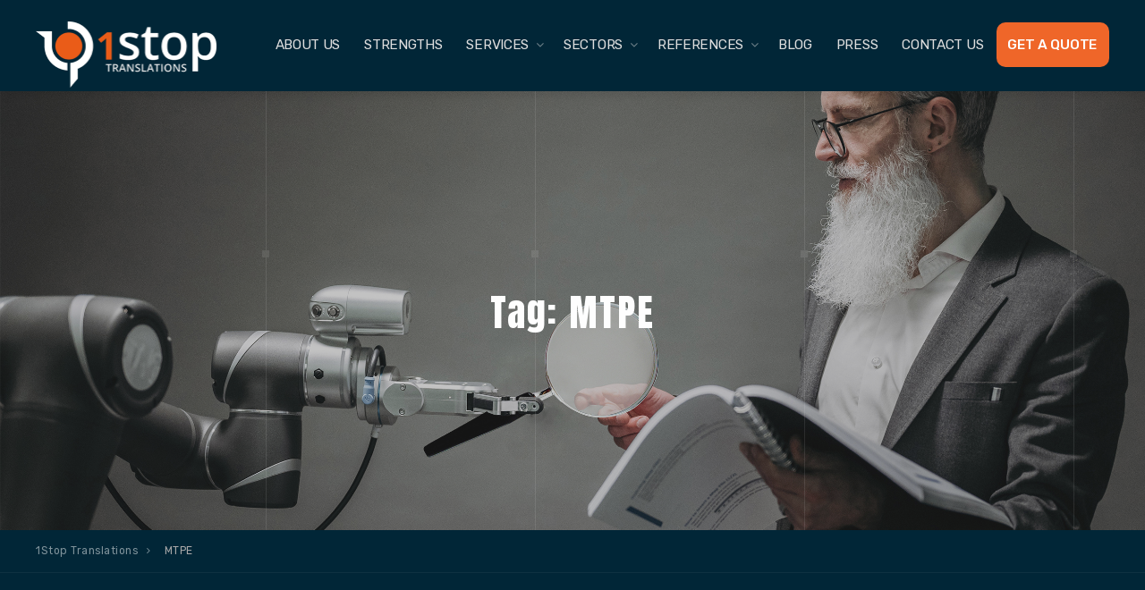

--- FILE ---
content_type: text/html; charset=UTF-8
request_url: https://www.1stoptranslations.com/tag/mtpe/
body_size: 95616
content:


<!DOCTYPE html>
<html lang="en-US">
<head>
	<meta charset="UTF-8">
	<meta name="viewport" content="width=device-width, initial-scale=1">
	<link rel="profile" href="http://gmpg.org/xfn/11">
	<link rel="pingback" href="https://www.1stoptranslations.com/xmlrpc.php">

	<meta name='robots' content='index, follow, max-image-preview:large, max-snippet:-1, max-video-preview:-1' />

	<!-- This site is optimized with the Yoast SEO plugin v26.7 - https://yoast.com/wordpress/plugins/seo/ -->
	<title>MTPE Archives - 1Stop Translations</title>
	<link rel="canonical" href="https://www.1stoptranslations.com/tag/mtpe/" />
	<meta property="og:locale" content="en_US" />
	<meta property="og:type" content="article" />
	<meta property="og:title" content="MTPE Archives - 1Stop Translations" />
	<meta property="og:url" content="https://www.1stoptranslations.com/tag/mtpe/" />
	<meta property="og:site_name" content="1Stop Translations" />
	<meta name="twitter:card" content="summary_large_image" />
	<script type="application/ld+json" class="yoast-schema-graph">{"@context":"https://schema.org","@graph":[{"@type":"CollectionPage","@id":"https://www.1stoptranslations.com/tag/mtpe/","url":"https://www.1stoptranslations.com/tag/mtpe/","name":"MTPE Archives - 1Stop Translations","isPartOf":{"@id":"https://www.1stoptranslations.com/#website"},"primaryImageOfPage":{"@id":"https://www.1stoptranslations.com/tag/mtpe/#primaryimage"},"image":{"@id":"https://www.1stoptranslations.com/tag/mtpe/#primaryimage"},"thumbnailUrl":"https://www.1stoptranslations.com/wp-content/uploads/2022/12/machine-translation-quality-assurance-1st-blog-1stop-translations-pexels-photo-8439082-1.jpg","breadcrumb":{"@id":"https://www.1stoptranslations.com/tag/mtpe/#breadcrumb"},"inLanguage":"en-US"},{"@type":"ImageObject","inLanguage":"en-US","@id":"https://www.1stoptranslations.com/tag/mtpe/#primaryimage","url":"https://www.1stoptranslations.com/wp-content/uploads/2022/12/machine-translation-quality-assurance-1st-blog-1stop-translations-pexels-photo-8439082-1.jpg","contentUrl":"https://www.1stoptranslations.com/wp-content/uploads/2022/12/machine-translation-quality-assurance-1st-blog-1stop-translations-pexels-photo-8439082-1.jpg","width":1024,"height":683,"caption":"Machine translation quality assurance - 1ST Blog - 1Stop Translations"},{"@type":"BreadcrumbList","@id":"https://www.1stoptranslations.com/tag/mtpe/#breadcrumb","itemListElement":[{"@type":"ListItem","position":1,"name":"Home","item":"https://www.1stoptranslations.com/"},{"@type":"ListItem","position":2,"name":"MTPE"}]},{"@type":"WebSite","@id":"https://www.1stoptranslations.com/#website","url":"https://www.1stoptranslations.com/","name":"1Stop Translations","description":"iGaming Translations - Only for the best players","publisher":{"@id":"https://www.1stoptranslations.com/#organization"},"potentialAction":[{"@type":"SearchAction","target":{"@type":"EntryPoint","urlTemplate":"https://www.1stoptranslations.com/?s={search_term_string}"},"query-input":{"@type":"PropertyValueSpecification","valueRequired":true,"valueName":"search_term_string"}}],"inLanguage":"en-US"},{"@type":"Organization","@id":"https://www.1stoptranslations.com/#organization","name":"1Stop Translations","url":"https://www.1stoptranslations.com/","logo":{"@type":"ImageObject","inLanguage":"en-US","@id":"https://www.1stoptranslations.com/#/schema/logo/image/","url":"https://www.1stoptranslations.com/wp-content/uploads/2022/03/logo-web1stop-1.png","contentUrl":"https://www.1stoptranslations.com/wp-content/uploads/2022/03/logo-web1stop-1.png","width":432,"height":164,"caption":"1Stop Translations"},"image":{"@id":"https://www.1stoptranslations.com/#/schema/logo/image/"},"sameAs":["https://www.facebook.com/1stoptranslations","https://www.instagram.com/1stop_translations/","https://www.linkedin.com/company/1stoptranslations"]}]}</script>
	<!-- / Yoast SEO plugin. -->


<link rel='dns-prefetch' href='//fonts.googleapis.com' />
<link rel="alternate" type="application/rss+xml" title="1Stop Translations &raquo; Feed" href="https://www.1stoptranslations.com/feed/" />
<link rel="alternate" type="application/rss+xml" title="1Stop Translations &raquo; Comments Feed" href="https://www.1stoptranslations.com/comments/feed/" />
<link rel="alternate" type="application/rss+xml" title="1Stop Translations &raquo; MTPE Tag Feed" href="https://www.1stoptranslations.com/tag/mtpe/feed/" />
		<style>
			.lazyload,
			.lazyloading {
				max-width: 100%;
			}
		</style>
		<style id='wp-img-auto-sizes-contain-inline-css' type='text/css'>
img:is([sizes=auto i],[sizes^="auto," i]){contain-intrinsic-size:3000px 1500px}
/*# sourceURL=wp-img-auto-sizes-contain-inline-css */
</style>
<style id='wp-emoji-styles-inline-css' type='text/css'>

	img.wp-smiley, img.emoji {
		display: inline !important;
		border: none !important;
		box-shadow: none !important;
		height: 1em !important;
		width: 1em !important;
		margin: 0 0.07em !important;
		vertical-align: -0.1em !important;
		background: none !important;
		padding: 0 !important;
	}
/*# sourceURL=wp-emoji-styles-inline-css */
</style>
<style id='wp-block-library-inline-css' type='text/css'>
:root{--wp-block-synced-color:#7a00df;--wp-block-synced-color--rgb:122,0,223;--wp-bound-block-color:var(--wp-block-synced-color);--wp-editor-canvas-background:#ddd;--wp-admin-theme-color:#007cba;--wp-admin-theme-color--rgb:0,124,186;--wp-admin-theme-color-darker-10:#006ba1;--wp-admin-theme-color-darker-10--rgb:0,107,160.5;--wp-admin-theme-color-darker-20:#005a87;--wp-admin-theme-color-darker-20--rgb:0,90,135;--wp-admin-border-width-focus:2px}@media (min-resolution:192dpi){:root{--wp-admin-border-width-focus:1.5px}}.wp-element-button{cursor:pointer}:root .has-very-light-gray-background-color{background-color:#eee}:root .has-very-dark-gray-background-color{background-color:#313131}:root .has-very-light-gray-color{color:#eee}:root .has-very-dark-gray-color{color:#313131}:root .has-vivid-green-cyan-to-vivid-cyan-blue-gradient-background{background:linear-gradient(135deg,#00d084,#0693e3)}:root .has-purple-crush-gradient-background{background:linear-gradient(135deg,#34e2e4,#4721fb 50%,#ab1dfe)}:root .has-hazy-dawn-gradient-background{background:linear-gradient(135deg,#faaca8,#dad0ec)}:root .has-subdued-olive-gradient-background{background:linear-gradient(135deg,#fafae1,#67a671)}:root .has-atomic-cream-gradient-background{background:linear-gradient(135deg,#fdd79a,#004a59)}:root .has-nightshade-gradient-background{background:linear-gradient(135deg,#330968,#31cdcf)}:root .has-midnight-gradient-background{background:linear-gradient(135deg,#020381,#2874fc)}:root{--wp--preset--font-size--normal:16px;--wp--preset--font-size--huge:42px}.has-regular-font-size{font-size:1em}.has-larger-font-size{font-size:2.625em}.has-normal-font-size{font-size:var(--wp--preset--font-size--normal)}.has-huge-font-size{font-size:var(--wp--preset--font-size--huge)}.has-text-align-center{text-align:center}.has-text-align-left{text-align:left}.has-text-align-right{text-align:right}.has-fit-text{white-space:nowrap!important}#end-resizable-editor-section{display:none}.aligncenter{clear:both}.items-justified-left{justify-content:flex-start}.items-justified-center{justify-content:center}.items-justified-right{justify-content:flex-end}.items-justified-space-between{justify-content:space-between}.screen-reader-text{border:0;clip-path:inset(50%);height:1px;margin:-1px;overflow:hidden;padding:0;position:absolute;width:1px;word-wrap:normal!important}.screen-reader-text:focus{background-color:#ddd;clip-path:none;color:#444;display:block;font-size:1em;height:auto;left:5px;line-height:normal;padding:15px 23px 14px;text-decoration:none;top:5px;width:auto;z-index:100000}html :where(.has-border-color){border-style:solid}html :where([style*=border-top-color]){border-top-style:solid}html :where([style*=border-right-color]){border-right-style:solid}html :where([style*=border-bottom-color]){border-bottom-style:solid}html :where([style*=border-left-color]){border-left-style:solid}html :where([style*=border-width]){border-style:solid}html :where([style*=border-top-width]){border-top-style:solid}html :where([style*=border-right-width]){border-right-style:solid}html :where([style*=border-bottom-width]){border-bottom-style:solid}html :where([style*=border-left-width]){border-left-style:solid}html :where(img[class*=wp-image-]){height:auto;max-width:100%}:where(figure){margin:0 0 1em}html :where(.is-position-sticky){--wp-admin--admin-bar--position-offset:var(--wp-admin--admin-bar--height,0px)}@media screen and (max-width:600px){html :where(.is-position-sticky){--wp-admin--admin-bar--position-offset:0px}}

/*# sourceURL=wp-block-library-inline-css */
</style><style id='wp-block-heading-inline-css' type='text/css'>
h1:where(.wp-block-heading).has-background,h2:where(.wp-block-heading).has-background,h3:where(.wp-block-heading).has-background,h4:where(.wp-block-heading).has-background,h5:where(.wp-block-heading).has-background,h6:where(.wp-block-heading).has-background{padding:1.25em 2.375em}h1.has-text-align-left[style*=writing-mode]:where([style*=vertical-lr]),h1.has-text-align-right[style*=writing-mode]:where([style*=vertical-rl]),h2.has-text-align-left[style*=writing-mode]:where([style*=vertical-lr]),h2.has-text-align-right[style*=writing-mode]:where([style*=vertical-rl]),h3.has-text-align-left[style*=writing-mode]:where([style*=vertical-lr]),h3.has-text-align-right[style*=writing-mode]:where([style*=vertical-rl]),h4.has-text-align-left[style*=writing-mode]:where([style*=vertical-lr]),h4.has-text-align-right[style*=writing-mode]:where([style*=vertical-rl]),h5.has-text-align-left[style*=writing-mode]:where([style*=vertical-lr]),h5.has-text-align-right[style*=writing-mode]:where([style*=vertical-rl]),h6.has-text-align-left[style*=writing-mode]:where([style*=vertical-lr]),h6.has-text-align-right[style*=writing-mode]:where([style*=vertical-rl]){rotate:180deg}
/*# sourceURL=https://www.1stoptranslations.com/wp-includes/blocks/heading/style.min.css */
</style>
<style id='wp-block-image-inline-css' type='text/css'>
.wp-block-image>a,.wp-block-image>figure>a{display:inline-block}.wp-block-image img{box-sizing:border-box;height:auto;max-width:100%;vertical-align:bottom}@media not (prefers-reduced-motion){.wp-block-image img.hide{visibility:hidden}.wp-block-image img.show{animation:show-content-image .4s}}.wp-block-image[style*=border-radius] img,.wp-block-image[style*=border-radius]>a{border-radius:inherit}.wp-block-image.has-custom-border img{box-sizing:border-box}.wp-block-image.aligncenter{text-align:center}.wp-block-image.alignfull>a,.wp-block-image.alignwide>a{width:100%}.wp-block-image.alignfull img,.wp-block-image.alignwide img{height:auto;width:100%}.wp-block-image .aligncenter,.wp-block-image .alignleft,.wp-block-image .alignright,.wp-block-image.aligncenter,.wp-block-image.alignleft,.wp-block-image.alignright{display:table}.wp-block-image .aligncenter>figcaption,.wp-block-image .alignleft>figcaption,.wp-block-image .alignright>figcaption,.wp-block-image.aligncenter>figcaption,.wp-block-image.alignleft>figcaption,.wp-block-image.alignright>figcaption{caption-side:bottom;display:table-caption}.wp-block-image .alignleft{float:left;margin:.5em 1em .5em 0}.wp-block-image .alignright{float:right;margin:.5em 0 .5em 1em}.wp-block-image .aligncenter{margin-left:auto;margin-right:auto}.wp-block-image :where(figcaption){margin-bottom:1em;margin-top:.5em}.wp-block-image.is-style-circle-mask img{border-radius:9999px}@supports ((-webkit-mask-image:none) or (mask-image:none)) or (-webkit-mask-image:none){.wp-block-image.is-style-circle-mask img{border-radius:0;-webkit-mask-image:url('data:image/svg+xml;utf8,<svg viewBox="0 0 100 100" xmlns="http://www.w3.org/2000/svg"><circle cx="50" cy="50" r="50"/></svg>');mask-image:url('data:image/svg+xml;utf8,<svg viewBox="0 0 100 100" xmlns="http://www.w3.org/2000/svg"><circle cx="50" cy="50" r="50"/></svg>');mask-mode:alpha;-webkit-mask-position:center;mask-position:center;-webkit-mask-repeat:no-repeat;mask-repeat:no-repeat;-webkit-mask-size:contain;mask-size:contain}}:root :where(.wp-block-image.is-style-rounded img,.wp-block-image .is-style-rounded img){border-radius:9999px}.wp-block-image figure{margin:0}.wp-lightbox-container{display:flex;flex-direction:column;position:relative}.wp-lightbox-container img{cursor:zoom-in}.wp-lightbox-container img:hover+button{opacity:1}.wp-lightbox-container button{align-items:center;backdrop-filter:blur(16px) saturate(180%);background-color:#5a5a5a40;border:none;border-radius:4px;cursor:zoom-in;display:flex;height:20px;justify-content:center;opacity:0;padding:0;position:absolute;right:16px;text-align:center;top:16px;width:20px;z-index:100}@media not (prefers-reduced-motion){.wp-lightbox-container button{transition:opacity .2s ease}}.wp-lightbox-container button:focus-visible{outline:3px auto #5a5a5a40;outline:3px auto -webkit-focus-ring-color;outline-offset:3px}.wp-lightbox-container button:hover{cursor:pointer;opacity:1}.wp-lightbox-container button:focus{opacity:1}.wp-lightbox-container button:focus,.wp-lightbox-container button:hover,.wp-lightbox-container button:not(:hover):not(:active):not(.has-background){background-color:#5a5a5a40;border:none}.wp-lightbox-overlay{box-sizing:border-box;cursor:zoom-out;height:100vh;left:0;overflow:hidden;position:fixed;top:0;visibility:hidden;width:100%;z-index:100000}.wp-lightbox-overlay .close-button{align-items:center;cursor:pointer;display:flex;justify-content:center;min-height:40px;min-width:40px;padding:0;position:absolute;right:calc(env(safe-area-inset-right) + 16px);top:calc(env(safe-area-inset-top) + 16px);z-index:5000000}.wp-lightbox-overlay .close-button:focus,.wp-lightbox-overlay .close-button:hover,.wp-lightbox-overlay .close-button:not(:hover):not(:active):not(.has-background){background:none;border:none}.wp-lightbox-overlay .lightbox-image-container{height:var(--wp--lightbox-container-height);left:50%;overflow:hidden;position:absolute;top:50%;transform:translate(-50%,-50%);transform-origin:top left;width:var(--wp--lightbox-container-width);z-index:9999999999}.wp-lightbox-overlay .wp-block-image{align-items:center;box-sizing:border-box;display:flex;height:100%;justify-content:center;margin:0;position:relative;transform-origin:0 0;width:100%;z-index:3000000}.wp-lightbox-overlay .wp-block-image img{height:var(--wp--lightbox-image-height);min-height:var(--wp--lightbox-image-height);min-width:var(--wp--lightbox-image-width);width:var(--wp--lightbox-image-width)}.wp-lightbox-overlay .wp-block-image figcaption{display:none}.wp-lightbox-overlay button{background:none;border:none}.wp-lightbox-overlay .scrim{background-color:#fff;height:100%;opacity:.9;position:absolute;width:100%;z-index:2000000}.wp-lightbox-overlay.active{visibility:visible}@media not (prefers-reduced-motion){.wp-lightbox-overlay.active{animation:turn-on-visibility .25s both}.wp-lightbox-overlay.active img{animation:turn-on-visibility .35s both}.wp-lightbox-overlay.show-closing-animation:not(.active){animation:turn-off-visibility .35s both}.wp-lightbox-overlay.show-closing-animation:not(.active) img{animation:turn-off-visibility .25s both}.wp-lightbox-overlay.zoom.active{animation:none;opacity:1;visibility:visible}.wp-lightbox-overlay.zoom.active .lightbox-image-container{animation:lightbox-zoom-in .4s}.wp-lightbox-overlay.zoom.active .lightbox-image-container img{animation:none}.wp-lightbox-overlay.zoom.active .scrim{animation:turn-on-visibility .4s forwards}.wp-lightbox-overlay.zoom.show-closing-animation:not(.active){animation:none}.wp-lightbox-overlay.zoom.show-closing-animation:not(.active) .lightbox-image-container{animation:lightbox-zoom-out .4s}.wp-lightbox-overlay.zoom.show-closing-animation:not(.active) .lightbox-image-container img{animation:none}.wp-lightbox-overlay.zoom.show-closing-animation:not(.active) .scrim{animation:turn-off-visibility .4s forwards}}@keyframes show-content-image{0%{visibility:hidden}99%{visibility:hidden}to{visibility:visible}}@keyframes turn-on-visibility{0%{opacity:0}to{opacity:1}}@keyframes turn-off-visibility{0%{opacity:1;visibility:visible}99%{opacity:0;visibility:visible}to{opacity:0;visibility:hidden}}@keyframes lightbox-zoom-in{0%{transform:translate(calc((-100vw + var(--wp--lightbox-scrollbar-width))/2 + var(--wp--lightbox-initial-left-position)),calc(-50vh + var(--wp--lightbox-initial-top-position))) scale(var(--wp--lightbox-scale))}to{transform:translate(-50%,-50%) scale(1)}}@keyframes lightbox-zoom-out{0%{transform:translate(-50%,-50%) scale(1);visibility:visible}99%{visibility:visible}to{transform:translate(calc((-100vw + var(--wp--lightbox-scrollbar-width))/2 + var(--wp--lightbox-initial-left-position)),calc(-50vh + var(--wp--lightbox-initial-top-position))) scale(var(--wp--lightbox-scale));visibility:hidden}}
/*# sourceURL=https://www.1stoptranslations.com/wp-includes/blocks/image/style.min.css */
</style>
<style id='wp-block-list-inline-css' type='text/css'>
ol,ul{box-sizing:border-box}:root :where(.wp-block-list.has-background){padding:1.25em 2.375em}
/*# sourceURL=https://www.1stoptranslations.com/wp-includes/blocks/list/style.min.css */
</style>
<style id='wp-block-paragraph-inline-css' type='text/css'>
.is-small-text{font-size:.875em}.is-regular-text{font-size:1em}.is-large-text{font-size:2.25em}.is-larger-text{font-size:3em}.has-drop-cap:not(:focus):first-letter{float:left;font-size:8.4em;font-style:normal;font-weight:100;line-height:.68;margin:.05em .1em 0 0;text-transform:uppercase}body.rtl .has-drop-cap:not(:focus):first-letter{float:none;margin-left:.1em}p.has-drop-cap.has-background{overflow:hidden}:root :where(p.has-background){padding:1.25em 2.375em}:where(p.has-text-color:not(.has-link-color)) a{color:inherit}p.has-text-align-left[style*="writing-mode:vertical-lr"],p.has-text-align-right[style*="writing-mode:vertical-rl"]{rotate:180deg}
/*# sourceURL=https://www.1stoptranslations.com/wp-includes/blocks/paragraph/style.min.css */
</style>
<style id='wp-block-preformatted-inline-css' type='text/css'>
.wp-block-preformatted{box-sizing:border-box;white-space:pre-wrap}:where(.wp-block-preformatted.has-background){padding:1.25em 2.375em}
/*# sourceURL=https://www.1stoptranslations.com/wp-includes/blocks/preformatted/style.min.css */
</style>
<style id='wp-block-quote-inline-css' type='text/css'>
.wp-block-quote{box-sizing:border-box;overflow-wrap:break-word}.wp-block-quote.is-large:where(:not(.is-style-plain)),.wp-block-quote.is-style-large:where(:not(.is-style-plain)){margin-bottom:1em;padding:0 1em}.wp-block-quote.is-large:where(:not(.is-style-plain)) p,.wp-block-quote.is-style-large:where(:not(.is-style-plain)) p{font-size:1.5em;font-style:italic;line-height:1.6}.wp-block-quote.is-large:where(:not(.is-style-plain)) cite,.wp-block-quote.is-large:where(:not(.is-style-plain)) footer,.wp-block-quote.is-style-large:where(:not(.is-style-plain)) cite,.wp-block-quote.is-style-large:where(:not(.is-style-plain)) footer{font-size:1.125em;text-align:right}.wp-block-quote>cite{display:block}
/*# sourceURL=https://www.1stoptranslations.com/wp-includes/blocks/quote/style.min.css */
</style>
<style id='global-styles-inline-css' type='text/css'>
:root{--wp--preset--aspect-ratio--square: 1;--wp--preset--aspect-ratio--4-3: 4/3;--wp--preset--aspect-ratio--3-4: 3/4;--wp--preset--aspect-ratio--3-2: 3/2;--wp--preset--aspect-ratio--2-3: 2/3;--wp--preset--aspect-ratio--16-9: 16/9;--wp--preset--aspect-ratio--9-16: 9/16;--wp--preset--color--black: #000000;--wp--preset--color--cyan-bluish-gray: #abb8c3;--wp--preset--color--white: #ffffff;--wp--preset--color--pale-pink: #f78da7;--wp--preset--color--vivid-red: #cf2e2e;--wp--preset--color--luminous-vivid-orange: #ff6900;--wp--preset--color--luminous-vivid-amber: #fcb900;--wp--preset--color--light-green-cyan: #7bdcb5;--wp--preset--color--vivid-green-cyan: #00d084;--wp--preset--color--pale-cyan-blue: #8ed1fc;--wp--preset--color--vivid-cyan-blue: #0693e3;--wp--preset--color--vivid-purple: #9b51e0;--wp--preset--gradient--vivid-cyan-blue-to-vivid-purple: linear-gradient(135deg,rgb(6,147,227) 0%,rgb(155,81,224) 100%);--wp--preset--gradient--light-green-cyan-to-vivid-green-cyan: linear-gradient(135deg,rgb(122,220,180) 0%,rgb(0,208,130) 100%);--wp--preset--gradient--luminous-vivid-amber-to-luminous-vivid-orange: linear-gradient(135deg,rgb(252,185,0) 0%,rgb(255,105,0) 100%);--wp--preset--gradient--luminous-vivid-orange-to-vivid-red: linear-gradient(135deg,rgb(255,105,0) 0%,rgb(207,46,46) 100%);--wp--preset--gradient--very-light-gray-to-cyan-bluish-gray: linear-gradient(135deg,rgb(238,238,238) 0%,rgb(169,184,195) 100%);--wp--preset--gradient--cool-to-warm-spectrum: linear-gradient(135deg,rgb(74,234,220) 0%,rgb(151,120,209) 20%,rgb(207,42,186) 40%,rgb(238,44,130) 60%,rgb(251,105,98) 80%,rgb(254,248,76) 100%);--wp--preset--gradient--blush-light-purple: linear-gradient(135deg,rgb(255,206,236) 0%,rgb(152,150,240) 100%);--wp--preset--gradient--blush-bordeaux: linear-gradient(135deg,rgb(254,205,165) 0%,rgb(254,45,45) 50%,rgb(107,0,62) 100%);--wp--preset--gradient--luminous-dusk: linear-gradient(135deg,rgb(255,203,112) 0%,rgb(199,81,192) 50%,rgb(65,88,208) 100%);--wp--preset--gradient--pale-ocean: linear-gradient(135deg,rgb(255,245,203) 0%,rgb(182,227,212) 50%,rgb(51,167,181) 100%);--wp--preset--gradient--electric-grass: linear-gradient(135deg,rgb(202,248,128) 0%,rgb(113,206,126) 100%);--wp--preset--gradient--midnight: linear-gradient(135deg,rgb(2,3,129) 0%,rgb(40,116,252) 100%);--wp--preset--font-size--small: 13px;--wp--preset--font-size--medium: 20px;--wp--preset--font-size--large: 36px;--wp--preset--font-size--x-large: 42px;--wp--preset--spacing--20: 0.44rem;--wp--preset--spacing--30: 0.67rem;--wp--preset--spacing--40: 1rem;--wp--preset--spacing--50: 1.5rem;--wp--preset--spacing--60: 2.25rem;--wp--preset--spacing--70: 3.38rem;--wp--preset--spacing--80: 5.06rem;--wp--preset--shadow--natural: 6px 6px 9px rgba(0, 0, 0, 0.2);--wp--preset--shadow--deep: 12px 12px 50px rgba(0, 0, 0, 0.4);--wp--preset--shadow--sharp: 6px 6px 0px rgba(0, 0, 0, 0.2);--wp--preset--shadow--outlined: 6px 6px 0px -3px rgb(255, 255, 255), 6px 6px rgb(0, 0, 0);--wp--preset--shadow--crisp: 6px 6px 0px rgb(0, 0, 0);}:where(.is-layout-flex){gap: 0.5em;}:where(.is-layout-grid){gap: 0.5em;}body .is-layout-flex{display: flex;}.is-layout-flex{flex-wrap: wrap;align-items: center;}.is-layout-flex > :is(*, div){margin: 0;}body .is-layout-grid{display: grid;}.is-layout-grid > :is(*, div){margin: 0;}:where(.wp-block-columns.is-layout-flex){gap: 2em;}:where(.wp-block-columns.is-layout-grid){gap: 2em;}:where(.wp-block-post-template.is-layout-flex){gap: 1.25em;}:where(.wp-block-post-template.is-layout-grid){gap: 1.25em;}.has-black-color{color: var(--wp--preset--color--black) !important;}.has-cyan-bluish-gray-color{color: var(--wp--preset--color--cyan-bluish-gray) !important;}.has-white-color{color: var(--wp--preset--color--white) !important;}.has-pale-pink-color{color: var(--wp--preset--color--pale-pink) !important;}.has-vivid-red-color{color: var(--wp--preset--color--vivid-red) !important;}.has-luminous-vivid-orange-color{color: var(--wp--preset--color--luminous-vivid-orange) !important;}.has-luminous-vivid-amber-color{color: var(--wp--preset--color--luminous-vivid-amber) !important;}.has-light-green-cyan-color{color: var(--wp--preset--color--light-green-cyan) !important;}.has-vivid-green-cyan-color{color: var(--wp--preset--color--vivid-green-cyan) !important;}.has-pale-cyan-blue-color{color: var(--wp--preset--color--pale-cyan-blue) !important;}.has-vivid-cyan-blue-color{color: var(--wp--preset--color--vivid-cyan-blue) !important;}.has-vivid-purple-color{color: var(--wp--preset--color--vivid-purple) !important;}.has-black-background-color{background-color: var(--wp--preset--color--black) !important;}.has-cyan-bluish-gray-background-color{background-color: var(--wp--preset--color--cyan-bluish-gray) !important;}.has-white-background-color{background-color: var(--wp--preset--color--white) !important;}.has-pale-pink-background-color{background-color: var(--wp--preset--color--pale-pink) !important;}.has-vivid-red-background-color{background-color: var(--wp--preset--color--vivid-red) !important;}.has-luminous-vivid-orange-background-color{background-color: var(--wp--preset--color--luminous-vivid-orange) !important;}.has-luminous-vivid-amber-background-color{background-color: var(--wp--preset--color--luminous-vivid-amber) !important;}.has-light-green-cyan-background-color{background-color: var(--wp--preset--color--light-green-cyan) !important;}.has-vivid-green-cyan-background-color{background-color: var(--wp--preset--color--vivid-green-cyan) !important;}.has-pale-cyan-blue-background-color{background-color: var(--wp--preset--color--pale-cyan-blue) !important;}.has-vivid-cyan-blue-background-color{background-color: var(--wp--preset--color--vivid-cyan-blue) !important;}.has-vivid-purple-background-color{background-color: var(--wp--preset--color--vivid-purple) !important;}.has-black-border-color{border-color: var(--wp--preset--color--black) !important;}.has-cyan-bluish-gray-border-color{border-color: var(--wp--preset--color--cyan-bluish-gray) !important;}.has-white-border-color{border-color: var(--wp--preset--color--white) !important;}.has-pale-pink-border-color{border-color: var(--wp--preset--color--pale-pink) !important;}.has-vivid-red-border-color{border-color: var(--wp--preset--color--vivid-red) !important;}.has-luminous-vivid-orange-border-color{border-color: var(--wp--preset--color--luminous-vivid-orange) !important;}.has-luminous-vivid-amber-border-color{border-color: var(--wp--preset--color--luminous-vivid-amber) !important;}.has-light-green-cyan-border-color{border-color: var(--wp--preset--color--light-green-cyan) !important;}.has-vivid-green-cyan-border-color{border-color: var(--wp--preset--color--vivid-green-cyan) !important;}.has-pale-cyan-blue-border-color{border-color: var(--wp--preset--color--pale-cyan-blue) !important;}.has-vivid-cyan-blue-border-color{border-color: var(--wp--preset--color--vivid-cyan-blue) !important;}.has-vivid-purple-border-color{border-color: var(--wp--preset--color--vivid-purple) !important;}.has-vivid-cyan-blue-to-vivid-purple-gradient-background{background: var(--wp--preset--gradient--vivid-cyan-blue-to-vivid-purple) !important;}.has-light-green-cyan-to-vivid-green-cyan-gradient-background{background: var(--wp--preset--gradient--light-green-cyan-to-vivid-green-cyan) !important;}.has-luminous-vivid-amber-to-luminous-vivid-orange-gradient-background{background: var(--wp--preset--gradient--luminous-vivid-amber-to-luminous-vivid-orange) !important;}.has-luminous-vivid-orange-to-vivid-red-gradient-background{background: var(--wp--preset--gradient--luminous-vivid-orange-to-vivid-red) !important;}.has-very-light-gray-to-cyan-bluish-gray-gradient-background{background: var(--wp--preset--gradient--very-light-gray-to-cyan-bluish-gray) !important;}.has-cool-to-warm-spectrum-gradient-background{background: var(--wp--preset--gradient--cool-to-warm-spectrum) !important;}.has-blush-light-purple-gradient-background{background: var(--wp--preset--gradient--blush-light-purple) !important;}.has-blush-bordeaux-gradient-background{background: var(--wp--preset--gradient--blush-bordeaux) !important;}.has-luminous-dusk-gradient-background{background: var(--wp--preset--gradient--luminous-dusk) !important;}.has-pale-ocean-gradient-background{background: var(--wp--preset--gradient--pale-ocean) !important;}.has-electric-grass-gradient-background{background: var(--wp--preset--gradient--electric-grass) !important;}.has-midnight-gradient-background{background: var(--wp--preset--gradient--midnight) !important;}.has-small-font-size{font-size: var(--wp--preset--font-size--small) !important;}.has-medium-font-size{font-size: var(--wp--preset--font-size--medium) !important;}.has-large-font-size{font-size: var(--wp--preset--font-size--large) !important;}.has-x-large-font-size{font-size: var(--wp--preset--font-size--x-large) !important;}
/*# sourceURL=global-styles-inline-css */
</style>

<style id='classic-theme-styles-inline-css' type='text/css'>
/*! This file is auto-generated */
.wp-block-button__link{color:#fff;background-color:#32373c;border-radius:9999px;box-shadow:none;text-decoration:none;padding:calc(.667em + 2px) calc(1.333em + 2px);font-size:1.125em}.wp-block-file__button{background:#32373c;color:#fff;text-decoration:none}
/*# sourceURL=/wp-includes/css/classic-themes.min.css */
</style>
<link rel='stylesheet' id='interico-style-css' href='https://www.1stoptranslations.com/wp-content/themes/interico/style.css?ver=6.9' type='text/css' media='all' />
<link rel='stylesheet' id='child-style-css' href='https://www.1stoptranslations.com/wp-content/themes/interico-child/style.css?ver=1.0.0' type='text/css' media='all' />
<link rel='stylesheet' id='interico-fonts-css' href='https://fonts.googleapis.com/css?family=Rubik:300,300i,400,400i,500,500i,700,700i&#038;subset=latin%2Clatin-ext' type='text/css' media='all' />
<link rel='stylesheet' id='font-awesome-css' href='https://www.1stoptranslations.com/wp-content/themes/interico/fonts/font-awesome/css/font-awesome.css?ver=6.9' type='text/css' media='all' />
<link rel='stylesheet' id='contact-form-7-css' href='https://www.1stoptranslations.com/wp-content/plugins/contact-form-7/includes/css/styles.css?ver=6.1.4' type='text/css' media='all' />
<style id='contact-form-7-inline-css' type='text/css'>
.wpcf7 .wpcf7-recaptcha iframe {margin-bottom: 0;}.wpcf7 .wpcf7-recaptcha[data-align="center"] > div {margin: 0 auto;}.wpcf7 .wpcf7-recaptcha[data-align="right"] > div {margin: 0 0 0 auto;}
/*# sourceURL=contact-form-7-inline-css */
</style>
<link rel='stylesheet' id='wp-featherlight-css' href='https://www.1stoptranslations.com/wp-content/plugins/wp-featherlight/css/wp-featherlight.min.css?ver=1.3.4' type='text/css' media='all' />
<!--n2css--><!--n2js--><script type="text/javascript" src="https://www.1stoptranslations.com/wp-includes/js/jquery/jquery.min.js?ver=3.7.1" id="jquery-core-js"></script>
<script type="text/javascript" src="https://www.1stoptranslations.com/wp-includes/js/jquery/jquery-migrate.min.js?ver=3.4.1" id="jquery-migrate-js"></script>
<link rel="https://api.w.org/" href="https://www.1stoptranslations.com/wp-json/" /><link rel="alternate" title="JSON" type="application/json" href="https://www.1stoptranslations.com/wp-json/wp/v2/tags/66" /><link rel="EditURI" type="application/rsd+xml" title="RSD" href="https://www.1stoptranslations.com/xmlrpc.php?rsd" />
<meta name="generator" content="WordPress 6.9" />
		<script>
			document.documentElement.className = document.documentElement.className.replace('no-js', 'js');
		</script>
				<style>
			.no-js img.lazyload {
				display: none;
			}

			figure.wp-block-image img.lazyloading {
				min-width: 150px;
			}

			.lazyload,
			.lazyloading {
				--smush-placeholder-width: 100px;
				--smush-placeholder-aspect-ratio: 1/1;
				width: var(--smush-image-width, var(--smush-placeholder-width)) !important;
				aspect-ratio: var(--smush-image-aspect-ratio, var(--smush-placeholder-aspect-ratio)) !important;
			}

						.lazyload, .lazyloading {
				opacity: 0;
			}

			.lazyloaded {
				opacity: 1;
				transition: opacity 400ms;
				transition-delay: 0ms;
			}

					</style>
		<!-- Google Tag Manager -->
<script>(function(w,d,s,l,i){w[l]=w[l]||[];w[l].push({'gtm.start':new Date().getTime(),event:'gtm.js'});var f=d.getElementsByTagName(s)[0],j=d.createElement(s),dl=l!='dataLayer'?'&l='+l:'';j.async=true;j.src='https://www.googletagmanager.com/gtm.js?id='+i+dl;f.parentNode.insertBefore(j,f);})(window,document,'script','dataLayer','GTM-TQSDPT7');</script>
<!-- End Google Tag Manager -->

<meta name="google-site-verification" content="KBBOfJD3WvovP9E0QXYSM5FfUjMeZzUcuDnyjE5jBf4" />

<style type="text/css" id="custom-colors-css">header #logo { margin-top: 20px; }header #logo img { max-width:215px; }@media screen and (max-width: 990px) { header #logo { margin-top: 35px; } }@media screen and (max-width: 990px) { header #logo img { max-width:320px; } }@media screen and (max-width: 990px) { .navbar-toggle { top:20px; } }.header-style-2.subnav-dark .header-wrapper, .header-style-2.subnav-light .header-wrapper { background-color: #054f7b!important; }.subnav-dark .subnav, .subnav-light .subnav { background-color: #054f7b; }.subnav-light.subnav-angular .subnav::before, .subnav-dark.subnav-angular .subnav::before { border-right-color: #054f7b!important; }.subnav-light.subnav-angular .subnav::after, .subnav-dark.subnav-angular .subnav::after { border-top-color: #054f7b!important; }.subnav .social i, .subnav-light .subnav .social i, .subnav-light .social i { background-color: #00406c; }.subnav .subnav-item .fa { color: #ef6629; }.nav-secondary .sub-menu li a { text-align: right; }@media screen and (min-width: 991px) { #mainmenu > li:before { background-color: #ef6629; } }#header, #header.header-light { background-color: #012637; }.header-style-3 #header, .header-style-3 #header.header-light { background: linear-gradient(to bottom, #012637 0%, transparent 100%)!important; }#mainmenu li ul li a { color: #ffffff!important; }#mainmenu li ul li a:hover { color: #ffffff!important; }#mainmenu li ul li a { background-color: #012637!important; }#mainmenu li ul li a:hover { background-color: #001728!important; }#mainmenu li ul li, #mainmenu ul { border-color: #001728!important; }#mainmenu li ul li ul li a { color: #cccccc!important; }#mainmenu li ul li ul li a:hover { color: #dbdbdb!important; }#mainmenu li ul li ul li a { background-color: #012637!important; }#mainmenu li ul li ul li a:hover { background-color: #001728!important; }#mainmenu li ul li ul li, #mainmenu ul li ul { border-color: #001728!important; }#top-content-area .title-content h1 { color: #ffffff; }#top-content-area .overlay { background-color: #444444; opacity: 0.3; }.btn, .btn-primary, .btn-regular, input[type='submit'], .woocommerce button[type='submit'], .woocommerce #respond input#submit, .woocommerce a.button, .woocommerce button.button, .woocommerce input.button, .woocommerce button.button.alt, .woocommerce #respond input#submit.alt, .woocommerce a.button.alt, .woocommerce button.button.alt, .woocommerce input.button.alt, .woocommerce button[type='submit'], .wp-block-button__link { border-width: 2px!important; padding: 15px 20px; border-radius: 3px; }.woocommerce button[type='submit'] { border-bottom-right-radius: 3px; border-top-right-radius: 3px; }.btn-primary, input[type=submit], input[type='submit'], .woocommerce button[type='submit'], .woocommerce #respond input#submit, .woocommerce a.button, .woocommerce button.button, .woocommerce input.button, .woocommerce button.button.alt, .woocommerce #respond input#submit.alt, .woocommerce a.button.alt, .woocommerce button.button.alt, .woocommerce input.button.alt, .woocommerce button[type='submit'], .wp-block-button__link, .body-dark .wp-block-button__link, .wp-block-search .wp-block-search__button, .wc-block-product-search .wc-block-product-search__button { color: #ffffff!important; background-color: #ef6629!important; border-color: #ef6629!important; }.btn-primary:active:hover,.btn-primary:active:focus,.btn-primary:hover,.btn-primary:focus,.btn-primary:active,input[type=submit]:hover,input[type=submit]:focus,input[type='submit']:hover,input[type='submit']:focus,.woocommerce button[type='submit']:hover,.woocommerce button[type='submit']:focus,.woocommerce #respond input#submit.alt:hover,.woocommerce a.button.alt:hover,.woocommerce button.button:hover,.woocommerce button.button.alt:hover,.woocommerce input.button:hover.woocommerce input.button.alt:hover,.woocommerce #respond input#submit:hover,.btn-primary:before, a.btn-primary:before,.woocommerce a.button:hover, .wp-block-button__link:hover,.body-dark .wp-block-button__link:hover,.wp-block-search .wp-block-search__button,.wc-block-product-search .wc-block-product-search__button { color: #ffffff!important; background-color: #d64d10!important; border-color: #d64d10!important; }.btn-regular, .wp-block-button.is-style-outline > a.wp-block-button__link { color: #999!important; border-color: #ddd!important; }.btn-regular:hover, .btn-regular:focus, .btn-regular:active, .wp-block-button.is-style-outline > a.wp-block-button__link:hover { background-color: #ddd; border-color: #ddd!important; }.btn-regular:hover, .btn-regular:focus, .btn-regular:active, .is-style-outline.wp-block-button .wp-block-button__link:hover { color: #777!important; }main ul li::before,.content ul li::before,.panel-body ul li::before,.page-content ul li:before,.tab-content ul li:before,.divider-light::before,.divider-dark::before,.read-more-dark::before,.read-more::before,.subtitle.style-dark::before,.dash.style-dark,.toggled,::selection,::-moz-selection,.tooltip-inner,.reply:hover:before { background-color: #ef6629; }blockquote { border-color: #ef6629; }a:hover, .post-info a:hover, .body-dark .post-info a:hover, .subtitle, .number-box:hover .btn-read-more, .number-box:hover .btn-read-more::after, .feature-box:hover .btn-read-more, .feature-box:hover .btn-read-more::after, .content-box.service-item:hover .btn-read-more, .content-box.service-item:hover .btn-read-more::after, .btn-read-more:hover, .body-dark .btn-read-more:hover, .blog-post-box:hover .btn-read-more, .blog-post-box:hover .btn-read-more::after, .btn-read-more:hover::after, .comments .testimonial.image-left .content-box-info .testimonial-content span.name, .reply:hover a.comment-reply-link, .sidebar-nav ul li a:hover, .sidebar-heading, .body-dark .sidebar-heading, .projects-navigation a:hover, .body-dark .projects-navigation a:hover, .projects-navigation .icon-icon-gallery:hover:before, .title-link-box.dark .btn-read-more:hover, .title-link-box.dark .btn-read-more:hover::after, .body-dark .title-link-box .btn-read-more:hover, .body-dark .title-link-box .btn-read-more:hover::after { color: #ef6629; }.nav-tabs.style-accent > li.active > a,.nav-tabs.style-accent > li.active > a:hover,.nav-tabs.style-accent > li.active > a:focus, .panel-group .accordion-toggle[aria-expanded='true'], .panel-group .accordion-toggle[aria-expanded='true']:hover { background-color: #ef6629!important; }.panel-body, .tab-content.style-accent { background-color: #e55c1f; }.subtitle::before, .dash { opacity: 0.75; }.tooltip.top .tooltip-arrow { border-top-color: #ef6629; }.social i:hover, #footer-bot .social i:hover { color: #ffffff; background-color: #ef6629; }.preloader-wrapper.dark { background: #444; }.preloader-wrapper.dark .preloader { border-color: #666; }.preloader-wrapper.dark .preloader { border-top-color: #eee; }a.cta-footer { background-color: #ef6629; border-top-color: #db5215; }a.cta-footer:hover {  background-color: #054f7b; border-top-color: #054f7b; }a.cta-footer h2, a.cta-footer h2::after { color: #ffffff!important; }a.cta-footer:hover h2, a.cta-footer:hover h2::after { color: #ffffff!important; }#footer h4.footer-header { color: #999999; }#footer.footer-dark h4.footer-header { color: #999999; }#footer, #footer ul li { color: #aaaaaa; }#footer.footer-dark, #footer.footer-dark ul li { color: #aaaaaa; }#footer a, #footer ul li a, ul.content-list a, #footer ul li:before { color: #aaaaaa; }#footer.footer-dark a, #footer.footer-dark ul li a, #footer.footer-dark ul.content-list a, #footer.footer-dark ul li:before { color: #aaaaaa; }#footer a:hover, #footer ul li a:hover, ul.content-list a:hover, ul.content-list li:hover, #footer ul li:hover:before { color: #ffffff; }#footer.footer-dark a:hover, #footer.footer-dark ul li a:hover, footer.footer-dark ul.content-list a:hover, footer.footer-dark ul.content-list li:hover, #footer.footer-dark ul li:hover:before { color: #ffffff; }#footer-bot { background-color: #111111; color: #666666; }#footer-bot .social i { color:#aaaaaa; background-color: #020202; }.content-box.service-item.service-box-dark .content-box-info:after { background-color: #ef6629; }.content-box.service-item.service-box-default:hover .box-heading, .content-box.service-item.service-box-white:hover .box-heading, .body-dark .content-box.service-item.service-box-default:hover .box-heading, .body-dark .content-box.service-item.service-box-white:hover .box-heading, .content-box.service-item.service-box-gray:hover h4.box-heading, .body-dark .content-box.service-item.service-box-gray:hover h4.box-heading { color: #ef6629; }.team-member:hover h4 { color: #ef6629; }.blog-post-box:hover .content-box-info .box-heading, .entry-title a:hover { color: #ef6629; }.gallery-categories ul li a.selected, .section-gallery.gallery-light .gallery-categories ul li a.selected, .section-gallery.gallery-light .gallery-categories ul li a.selected:hover, .gallery-categories ul li a.selected:hover  { color: #000000; }.captions-bottom .portfolio-box-caption-content::after { background-color: #ef6629; }.carousel-control:after, #gallery-slider .slick-prev:after, #gallery-slider .slick-next:after { background-color: #ef6629; }.gallery-categories ul li a.selected, .section-gallery.gallery-light .gallery-categories ul li a.selected, .section-gallery.gallery-light .gallery-categories ul li a.selected:hover, .gallery-categories ul li a.selected:hover  { background-color: #dddddd; }.section-gallery, .section-gallery.gallery-light .section-gallery { background-color: #333333; }.project-category { color: #cccccc; }.feature-box > i, .feature-box > .lnr { color: #ef6629; }.feature-box:hover > i, .feature-box:hover > .lnr { color: #ef6629; }.feature-box:hover .feature-title, .feature-box.dark:hover .feature-title { color: #ef6629; }.number-box:hover h3, .number-box.style-dark:hover h3 { color: #ef6629; }.number-box-number { background-color: #ef6629; }.number-box.style-default .number-box-number:after { background: #333333; }.number-box.style-dark .number-box-number { color: #333333; }</style>
<style type="text/css">.recentcomments a{display:inline !important;padding:0 !important;margin:0 !important;}</style><meta name="generator" content="Powered by WPBakery Page Builder - drag and drop page builder for WordPress."/>
<style type="text/css" id="custom-background-css">
body.custom-background { background-color: #012637; }
</style>
	<link rel="icon" href="https://www.1stoptranslations.com/wp-content/uploads/2022/04/cropped-favicon-32x32.png" sizes="32x32" />
<link rel="icon" href="https://www.1stoptranslations.com/wp-content/uploads/2022/04/cropped-favicon-192x192.png" sizes="192x192" />
<link rel="apple-touch-icon" href="https://www.1stoptranslations.com/wp-content/uploads/2022/04/cropped-favicon-180x180.png" />
<meta name="msapplication-TileImage" content="https://www.1stoptranslations.com/wp-content/uploads/2022/04/cropped-favicon-270x270.png" />
		<style type="text/css" id="wp-custom-css">
			@import url('https://fonts.googleapis.com/css2?family=Anton&display=swap');


.h2home{
font-size:19px;
}

.wpb-js-composer .vc_tta-accordion.vc_tta-color-grey.vc_tta-style-classic .vc_tta-panel .vc_tta-panel-body { 
background-color: #333333!important;
}
.vc_tta-accordion.vc_tta-color-grey.vc_tta-style-classic .vc_tta-panel.vc_active .vc_tta-panel-title > a {
	background-color:#ef6629!important;
}

.page-id-14967 .page-subtitle.animated.fadeInDown
{
	color: white!important;
	font-size: 1.3em !important;
}

#menu-item-15030 > a
{ 
	line-height: 50px!important;
	font-weight: 500;
	color: white!important;
	background: #ef6629;
	padding-right:14px!important;
	border-radius: 10px;
}

.number-box {
  background: #054f7b !important;
  border-radius: 20px !important;
}

.number-box.style-default .number-box-number::after {
	background: #054f7b !important;
	
}

.number-box-number
{
	font-size:50px;
}

h1, h2, .tagline
{
	font-family: "Anton";
	letter-spacing: 2px !important;
}

.strenghtbox {
	height: 190px;
	padding: 10px 0px 10px 0px !important;
	margin-right: 10px 
}

.strenghtbox .content-box-info
{
	padding-top: 15px;
	padding-bottom: 15px !important;
}

#top-content-area
{
	background-attachment: scroll !important;
}
		</style>
		<noscript><style> .wpb_animate_when_almost_visible { opacity: 1; }</style></noscript></head>


<body class="archive tag tag-mtpe tag-66 custom-background wp-theme-interico wp-child-theme-interico-child wp-featherlight-captions hfeed header-style-1 subnav-fullwidth subnav-dark subnav-content-right header-typography-style-1 submenu-dark body-dark custom-colors wpb-js-composer js-comp-ver-6.10.0 vc_responsive">
<!-- Google Tag Manager (noscript) --><noscript><iframe data-src="https://www.googletagmanager.com/ns.html?id=GTM-TQSDPT7"height="0" width="0" style="display:none;visibility:hidden" src="[data-uri]" class="lazyload" data-load-mode="1"></iframe></noscript>
<!-- End Google Tag Manager (noscript) -->

	<div class="preloader-wrapper dark">
	    <div class="preloader"></div>
	</div>

	<div id="wrapper">

	
		<!-- Begin Header -->
		<div class="header-wrapper">
			<header id="header" class="shadow-soft" data-spy="affix" data-offset-top="160">
				<div class="container">
					<div class="row">
						<div class="col-md-12">

							<!-- Logo begin -->
							<h1 id="logo">
								<a href="https://www.1stoptranslations.com/">

																		
										<img data-src="https://www.1stoptranslations.com/wp-content/uploads/2022/03/logo-web1stop-1.png" data-srcset="https://www.1stoptranslations.com/wp-content/uploads/2022/03/logo-web1stop-1.png, https://www.1stoptranslations.com/wp-content/uploads/2022/03/logo-web1stop-1.png 2x" alt="1Stop Translations" src="[data-uri]" class="lazyload" style="--smush-placeholder-width: 432px; --smush-placeholder-aspect-ratio: 432/164;">
									
									
								</a>
							</h1> <!-- Logo end -->

							<!-- Responsive nav button begin -->
							<button type="button" id="menu-btn" class="navbar-toggle collapsed" data-toggle="collapse" data-target="#mainmenu" aria-expanded="false">
								<span class="sr-only">Toggle navigation</span>
								<span class="icon-bar top-bar"></span>
								<span class="icon-bar middle-bar"></span>
								<span class="icon-bar bottom-bar"></span>
							</button> <!-- Responsive nav button end -->

							<!-- Header buttons -->
							 <!-- Header buttons end -->

							<!-- Main menu begin -->
							<nav>
								<div class="menu-main-menu-container"><ul id="mainmenu" class="collapse navbar-collapse"><li id="menu-item-13842" class="menu-item menu-item-type-post_type menu-item-object-page menu-item-13842"><a href="https://www.1stoptranslations.com/about-us/">ABOUT US</a></li>
<li id="menu-item-13665" class="menu-item menu-item-type-custom menu-item-object-custom menu-item-home menu-item-13665"><a href="https://www.1stoptranslations.com/#strenghts">STRENGTHS</a></li>
<li id="menu-item-13666" class="menu-item menu-item-type-custom menu-item-object-custom menu-item-home menu-item-has-children menu-item-13666"><a href="https://www.1stoptranslations.com/#services">SERVICES</a>
<ul class="sub-menu">
	<li id="menu-item-14025" class="menu-item menu-item-type-custom menu-item-object-custom menu-item-has-children menu-item-14025"><a href="#">TRANSLATIONS</a>
	<ul class="sub-menu">
		<li id="menu-item-14026" class="menu-item menu-item-type-post_type menu-item-object-page menu-item-14026"><a href="https://www.1stoptranslations.com/igaming-translations/">iGaming Translations</a></li>
		<li id="menu-item-14032" class="menu-item menu-item-type-post_type menu-item-object-page menu-item-14032"><a href="https://www.1stoptranslations.com/seo-translations/">SEO Translations</a></li>
		<li id="menu-item-14027" class="menu-item menu-item-type-post_type menu-item-object-page menu-item-14027"><a href="https://www.1stoptranslations.com/legal-translations/">Legal &#038; Certified Translations</a></li>
		<li id="menu-item-14029" class="menu-item menu-item-type-post_type menu-item-object-page menu-item-14029"><a href="https://www.1stoptranslations.com/interpreting/">Interpreting</a></li>
		<li id="menu-item-14030" class="menu-item menu-item-type-post_type menu-item-object-page menu-item-14030"><a href="https://www.1stoptranslations.com/proofreading-and-assessment/">Proofreading &#038; Assessment</a></li>
		<li id="menu-item-14050" class="menu-item menu-item-type-post_type menu-item-object-page menu-item-14050"><a href="https://www.1stoptranslations.com/transcreation/">Transcreation</a></li>
		<li id="menu-item-14052" class="menu-item menu-item-type-post_type menu-item-object-page menu-item-14052"><a href="https://www.1stoptranslations.com/subtitling/">Subtitling</a></li>
		<li id="menu-item-16035" class="menu-item menu-item-type-post_type menu-item-object-page menu-item-16035"><a href="https://www.1stoptranslations.com/video-game-localisation/">Video Game Localisation</a></li>
		<li id="menu-item-15685" class="menu-item menu-item-type-post_type menu-item-object-page menu-item-15685"><a href="https://www.1stoptranslations.com/in-game-live-checks/">In-Game Live Checks</a></li>
	</ul>
</li>
	<li id="menu-item-14031" class="menu-item menu-item-type-custom menu-item-object-custom menu-item-has-children menu-item-14031"><a href="#">DIGITAL MARKETING</a>
	<ul class="sub-menu">
		<li id="menu-item-14033" class="menu-item menu-item-type-post_type menu-item-object-page menu-item-14033"><a href="https://www.1stoptranslations.com/seo-content-writing/">SEO Content Writing</a></li>
		<li id="menu-item-14034" class="menu-item menu-item-type-post_type menu-item-object-page menu-item-14034"><a href="https://www.1stoptranslations.com/seo-outreach-link-building/">SEO Outreach &#8211; Link Building</a></li>
		<li id="menu-item-14036" class="menu-item menu-item-type-post_type menu-item-object-page menu-item-14036"><a href="https://www.1stoptranslations.com/social-media-content/">SNS (Social Networking Services)</a></li>
		<li id="menu-item-14037" class="menu-item menu-item-type-post_type menu-item-object-page menu-item-14037"><a href="https://www.1stoptranslations.com/website-localization/">Website Localization</a></li>
		<li id="menu-item-15705" class="menu-item menu-item-type-post_type menu-item-object-page menu-item-15705"><a href="https://www.1stoptranslations.com/igaming-content-services/">iGaming Content Services</a></li>
		<li id="menu-item-15708" class="menu-item menu-item-type-post_type menu-item-object-page menu-item-15708"><a href="https://www.1stoptranslations.com/graphic-design/">Graphic Design</a></li>
		<li id="menu-item-15486" class="menu-item menu-item-type-post_type menu-item-object-page menu-item-15486"><a href="https://www.1stoptranslations.com/influencer-marketing/">Influencer Marketing</a></li>
		<li id="menu-item-14059" class="menu-item menu-item-type-post_type menu-item-object-page menu-item-14059"><a href="https://www.1stoptranslations.com/dgital-public-relations/">Digital Public Relations</a></li>
		<li id="menu-item-14060" class="menu-item menu-item-type-post_type menu-item-object-page menu-item-14060"><a href="https://www.1stoptranslations.com/online-reputation-management/">Online Reputation Management</a></li>
		<li id="menu-item-14035" class="menu-item menu-item-type-post_type menu-item-object-page menu-item-14035"><a href="https://www.1stoptranslations.com/seo-assessment/">SEO Assessment</a></li>
	</ul>
</li>
</ul>
</li>
<li id="menu-item-13667" class="menu-item menu-item-type-custom menu-item-object-custom menu-item-home menu-item-has-children menu-item-13667"><a href="https://www.1stoptranslations.com/#sectors">SECTORS</a>
<ul class="sub-menu">
	<li id="menu-item-13827" class="menu-item menu-item-type-post_type menu-item-object-page menu-item-13827"><a href="https://www.1stoptranslations.com/online-gaming-translations/">ONLINE CASINO</a></li>
	<li id="menu-item-13822" class="menu-item menu-item-type-post_type menu-item-object-page menu-item-13822"><a href="https://www.1stoptranslations.com/sportsbook/">SPORTSBOOK</a></li>
	<li id="menu-item-13815" class="menu-item menu-item-type-post_type menu-item-object-page menu-item-13815"><a href="https://www.1stoptranslations.com/esports/">ESPORTS</a></li>
	<li id="menu-item-13833" class="menu-item menu-item-type-post_type menu-item-object-page menu-item-13833"><a href="https://www.1stoptranslations.com/blockchain-and-crypto-translations/">FINTECH, BLOCKCHAIN &#038; CRYPTO</a></li>
	<li id="menu-item-15736" class="menu-item menu-item-type-post_type menu-item-object-page menu-item-15736"><a href="https://www.1stoptranslations.com/video-game-translations/">VIDEO GAMES</a></li>
</ul>
</li>
<li id="menu-item-15331" class="menu-item menu-item-type-custom menu-item-object-custom menu-item-has-children menu-item-15331"><a href="#">REFERENCES</a>
<ul class="sub-menu">
	<li id="menu-item-13668" class="menu-item menu-item-type-custom menu-item-object-custom menu-item-home menu-item-13668"><a href="https://www.1stoptranslations.com/#references">BEST CLIENTS</a></li>
	<li id="menu-item-15330" class="menu-item menu-item-type-post_type menu-item-object-page menu-item-15330"><a href="https://www.1stoptranslations.com/case-histories/">CASE HISTORIES</a></li>
</ul>
</li>
<li id="menu-item-13807" class="menu-item menu-item-type-post_type menu-item-object-page menu-item-13807"><a href="https://www.1stoptranslations.com/blog/">BLOG</a></li>
<li id="menu-item-14389" class="menu-item menu-item-type-post_type menu-item-object-page menu-item-14389"><a href="https://www.1stoptranslations.com/press/">PRESS</a></li>
<li id="menu-item-14012" class="menu-item menu-item-type-post_type menu-item-object-page menu-item-14012"><a href="https://www.1stoptranslations.com/contact-us/">CONTACT US</a></li>
<li id="menu-item-15030" class="menu-item menu-item-type-post_type menu-item-object-page menu-item-15030"><a href="https://www.1stoptranslations.com/request-a-quote/">GET A QUOTE</a></li>
</ul></div>							</nav>  <!-- Main menu end -->

													</div>
					</div>
				</div>
			</header> <!-- End Header -->
		</div>

	<!-- Begin Top Content Area -->
			<section id="top-content-area" class="tca-medium tca-text-center lazyload" style="background-image:inherit" data-bg-image="url(&#039;https://www.1stoptranslations.com/wp-content/uploads/2022/12/machine-translation-quality-assurance-1st-blog-pexels-photo-8439082.jpg&#039;)">
							<div class="overlay" style="opacity: 0.3; background-color: #444444;"></div>
						<div class="lines-overlay animated fadeInDown"></div>
							<div class="container">
					<div class="row">
						<div class="col-md-12">
							<div class="title-content">

																
								<h1 class="page-title animated fadeInDown">Tag: MTPE</h1>
								
															
							</div>
						</div>
					</div>
				</div>
			
		</section> <!-- End Top Content Area -->
	

<!-- Begin breadcrumbs -->
	<div class="breadcrumbs">
		<div class="container">	
			<span property="itemListElement" typeof="ListItem"><a property="item" typeof="WebPage" title="Go to 1Stop Translations." href="https://www.1stoptranslations.com" class="home" ><span property="name">1Stop Translations</span></a><meta property="position" content="1"></span><span property="itemListElement" typeof="ListItem"><span property="name" class="archive taxonomy post_tag current-item">MTPE</span><meta property="url" content="https://www.1stoptranslations.com/tag/mtpe/"><meta property="position" content="2"></span>		</div>
	</div>
<!-- End breadcrumbs -->

	<!-- Begin Content -->
	<section>
		<div class="container">
			<div class="row">

				<!-- Begin page content -->
				<!-- <main class="col-xs-12 col-md-9 col-md-push-3"> -->
				<main class="col-xs-12 col-md-9 col-md-push-3">

					
						
<article id="post-14660" class="content-box blog-post animate post-14660 post type-post status-publish format-standard has-post-thumbnail hentry category-news tag-iso-certification tag-machine-translation tag-mtpe">
			<a href="https://www.1stoptranslations.com/machine-translation-quality-assurance/">
			<div class="image-container">
				<img width="1024" height="580" src="https://www.1stoptranslations.com/wp-content/uploads/2022/12/machine-translation-quality-assurance-1st-blog-1stop-translations-pexels-photo-8439082-1-1024x580.jpg" class="img-fluid wp-post-image" alt="Machine translation quality assurance - 1ST Blog" decoding="async" fetchpriority="high" />			</div>
		</a>
	
	<div class="entry-content content-box-info">
		<div class="entry-meta post-info">
			<span class="posted-on"><a href="https://www.1stoptranslations.com/machine-translation-quality-assurance/" rel="bookmark"><time class="entry-date published" datetime="2022-12-20T10:48:57+01:00">20 December 2022</time></a></span><span class="byline"> <span class="author vcard"><a class="url fn n" href="https://www.1stoptranslations.com/author/admin/">Admin</a></span></span> <span class="cat-links"> <a href="https://www.1stoptranslations.com/category/news/" rel="category tag">News</a></span><span class="tags-links"><a href="https://www.1stoptranslations.com/tag/iso-certification/" rel="tag">ISO certification</a>, <a href="https://www.1stoptranslations.com/tag/machine-translation/" rel="tag">Machine translation</a>, <a href="https://www.1stoptranslations.com/tag/mtpe/" rel="tag">MTPE</a></span>		</div><!-- .entry-meta -->
		<header class="entry-header">
			<h2 class="entry-title post-title"><a href="https://www.1stoptranslations.com/machine-translation-quality-assurance/" rel="bookmark">Machine Translation quality assurance</a></h2>		</header>
		<!-- .entry-header -->
						<div class="divider-light"></div>
			
<p><em>Even though the classic fully human translation, namely the one totally entrusted to professional human translators, still remains the top choice when seeking the highest translation quality, <strong>machine translation reviewed by human translators (called MTPE or Machine Translation Post-Editing)</strong> is nowadays considered a viable alternative that has the advantage of <strong>reducing costs and delivery time to the client</strong>.</em></p>



<p class="has-small-font-size"><em>4 minutes &#8211; read</em></p>



<p>In the past decade, great progress has been made in Machine Translation-related research, especially thanks to neural machine translation engines, which have been created and calibrated in relation to the increase in multilingual content to be translated under tight deadlines and the reduction of related budgets. MTPE is the effective solution to these needs: thanks to human revision, it produces, within certain limits, a good quality translation, quickly and with significant economic benefits.</p>



<figure class="wp-block-image size-full"><img decoding="async" width="1024" height="683" data-src="https://www.1stoptranslations.com/wp-content/uploads/2022/12/machine-translation-quality-assurance-1st-blog-1stop-translations-pexels-photo-8439082.jpg" alt="" class="wp-image-14662 lazyload" data-srcset="https://www.1stoptranslations.com/wp-content/uploads/2022/12/machine-translation-quality-assurance-1st-blog-1stop-translations-pexels-photo-8439082.jpg 1024w, https://www.1stoptranslations.com/wp-content/uploads/2022/12/machine-translation-quality-assurance-1st-blog-1stop-translations-pexels-photo-8439082-768x512.jpg 768w, https://www.1stoptranslations.com/wp-content/uploads/2022/12/machine-translation-quality-assurance-1st-blog-1stop-translations-pexels-photo-8439082-360x240.jpg 360w, https://www.1stoptranslations.com/wp-content/uploads/2022/12/machine-translation-quality-assurance-1st-blog-1stop-translations-pexels-photo-8439082-420x280.jpg 420w, https://www.1stoptranslations.com/wp-content/uploads/2022/12/machine-translation-quality-assurance-1st-blog-1stop-translations-pexels-photo-8439082-480x320.jpg 480w, https://www.1stoptranslations.com/wp-content/uploads/2022/12/machine-translation-quality-assurance-1st-blog-1stop-translations-pexels-photo-8439082-600x400.jpg 600w, https://www.1stoptranslations.com/wp-content/uploads/2022/12/machine-translation-quality-assurance-1st-blog-1stop-translations-pexels-photo-8439082-780x520.jpg 780w" data-sizes="(max-width: 1024px) 100vw, 1024px" src="[data-uri]" style="--smush-placeholder-width: 1024px; --smush-placeholder-aspect-ratio: 1024/683;" /><figcaption class="wp-element-caption">Machine translation quality assurance &#8211; 1Stop Blog </figcaption></figure>



<h2 class="wp-block-heading">Machine Translation Post-Editing</h2>



<p>MTPE is a type of hybrid translation, in which the automatic process is followed by a phase called<strong> post-editing</strong>, or revision by human translators. But how does this type of translation work? First, the software translates the textual content in bulk; then human translators verify the entire content, improving its accuracy by checking form, syntax, terminology, and adaptation (localization). Through this process, the work of the machine is refined, with the goal of achieving a level of quality that can only be achieved by human intervention: the latter adds nuances that the machine is unable to achieve. In this way, the final output of MTPE will be very close to that of fully human translation.</p>



<figure class="wp-block-image size-full"><img decoding="async" width="1024" height="683" data-src="https://www.1stoptranslations.com/wp-content/uploads/2022/12/machine-translation-quality-assurance-1st-blog-robot-handshake.jpg" alt="" class="wp-image-14663 lazyload" data-srcset="https://www.1stoptranslations.com/wp-content/uploads/2022/12/machine-translation-quality-assurance-1st-blog-robot-handshake.jpg 1024w, https://www.1stoptranslations.com/wp-content/uploads/2022/12/machine-translation-quality-assurance-1st-blog-robot-handshake-768x512.jpg 768w, https://www.1stoptranslations.com/wp-content/uploads/2022/12/machine-translation-quality-assurance-1st-blog-robot-handshake-360x240.jpg 360w, https://www.1stoptranslations.com/wp-content/uploads/2022/12/machine-translation-quality-assurance-1st-blog-robot-handshake-420x280.jpg 420w, https://www.1stoptranslations.com/wp-content/uploads/2022/12/machine-translation-quality-assurance-1st-blog-robot-handshake-480x320.jpg 480w, https://www.1stoptranslations.com/wp-content/uploads/2022/12/machine-translation-quality-assurance-1st-blog-robot-handshake-600x400.jpg 600w, https://www.1stoptranslations.com/wp-content/uploads/2022/12/machine-translation-quality-assurance-1st-blog-robot-handshake-780x520.jpg 780w" data-sizes="(max-width: 1024px) 100vw, 1024px" src="[data-uri]" style="--smush-placeholder-width: 1024px; --smush-placeholder-aspect-ratio: 1024/683;" /><figcaption class="wp-element-caption">MTPE is a type of hybrid translation</figcaption></figure>



<h2 class="wp-block-heading">ISO 18587:2017</h2>



<p>For Translation Agencies, <strong>MTPE is regulated by the ISO 18587:2017 certification</strong>, which defines the necessary requirements for workflow, activities, and skills related to post-editing. Specifically, it provides:</p>



<ul class="wp-block-list">
<li>the assurance by language providers of the total correspondence between source and target (translated) text, as well as the full comprehensibility of the output</li>



<li>the complete documentation of all necessary requirements for post-editing projects</li>



<li>a set of specific requirements for the figure of the professional proofreader</li>



<li>the precise identification of the translation output (human or machine)</li>
</ul>



<p>In addition, ISO 18587 helps improving productivity, selecting the most appropriate resources to be allocated on the post-editing activity, and thus allows the agency to remain competitive, and still provide a quality product, in a market where the demand for machine translation is growing.</p>



<h2 class="wp-block-heading">What are the benefits of MTPE?</h2>



<p>MTPE combines the speed of machine translation with the skilled attention of a professional translator. In addition, the editing activity on the machine-translated text is faster than classical translation because the time required to revise a text is less than the time it takes to translate one from scratch, allowing the overall costs of language localization to be reduced.</p>



<p>Human revision also ensures that the result is:</p>



<ul class="wp-block-list">
<li>structurally, terminologically, spelling, and grammatically consistent</li>



<li>error-free and accurate in meaning</li>



<li>clear and understandable to the target audience</li>



<li>improved in terms of cultural sensitivity</li>



<li>in line with industry standards and client guidelines</li>
</ul>



<figure class="wp-block-image size-full"><img decoding="async" width="1024" height="683" data-src="https://www.1stoptranslations.com/wp-content/uploads/2022/12/machine-translation-quality-assurance-1st-blog-retinal-biometrics-technology.jpg" alt="" class="wp-image-14665 lazyload" data-srcset="https://www.1stoptranslations.com/wp-content/uploads/2022/12/machine-translation-quality-assurance-1st-blog-retinal-biometrics-technology.jpg 1024w, https://www.1stoptranslations.com/wp-content/uploads/2022/12/machine-translation-quality-assurance-1st-blog-retinal-biometrics-technology-768x512.jpg 768w, https://www.1stoptranslations.com/wp-content/uploads/2022/12/machine-translation-quality-assurance-1st-blog-retinal-biometrics-technology-360x240.jpg 360w, https://www.1stoptranslations.com/wp-content/uploads/2022/12/machine-translation-quality-assurance-1st-blog-retinal-biometrics-technology-420x280.jpg 420w, https://www.1stoptranslations.com/wp-content/uploads/2022/12/machine-translation-quality-assurance-1st-blog-retinal-biometrics-technology-480x320.jpg 480w, https://www.1stoptranslations.com/wp-content/uploads/2022/12/machine-translation-quality-assurance-1st-blog-retinal-biometrics-technology-600x400.jpg 600w, https://www.1stoptranslations.com/wp-content/uploads/2022/12/machine-translation-quality-assurance-1st-blog-retinal-biometrics-technology-780x520.jpg 780w" data-sizes="(max-width: 1024px) 100vw, 1024px" src="[data-uri]" style="--smush-placeholder-width: 1024px; --smush-placeholder-aspect-ratio: 1024/683;" /><figcaption class="wp-element-caption">MTPE combines the speed of machine translation with the skilled attention of a professional translator</figcaption></figure>



<h2 class="wp-block-heading">Conclusions</h2>



<p>In conclusion, MTPE is a type of hybrid translation that can be applied in various sectors, including iGaming, which guarantees an excellent output. This type of translations is highly beneficial for the client since it reduces costs as well as delivery time; however, it is always preferable for the machine work to be accompanied by the review made by a professional translator so that eventual inaccuracies can be polished. To do so, it is of utmost importance to work with companies that follow precise requirements, have high quality standards, and are experienced when MTPE is concerned.</p>



<p>1Stop Translations, an <strong>ISO 18587-certified translation company</strong>, is the ideal partner to turn to and guarantees the highest quality of the translated text, regardless of volumes, languages and technology used. Our translations meet the highest quality requirements set by international standards, which dictate not only perfect comprehensibility of the text, but also consistency of terminology, lexical, and stylistic consistency.</p>



<p><strong>Did you like the article? <a href="https://www.1stoptranslations.com/contact-us/">Contact us</a> to let us know what you thought.</strong></p>



<p><strong><br>Do you need help to get started or to further your existing link building strategy? <a href="https://api.whatsapp.com/send/?phone=390250033138&amp;text&amp;type=phone_number&amp;app_absent=0">Contact us</a> for a free advice or request a video call with our experts.</strong></p>



<p><strong><br>Need a quote? <a href="mailto:info@1stoptranslations.com">Click here</a></strong></p>
		
	</div><!-- .entry-content -->	
</article><!-- #post-## -->

				</main> <!-- End page content -->

				<!-- Begin Sidebar -->
									<div class="col-xs-12 col-md-3 col-md-pull-9">
						<aside class="sidebar-nav">
							
		<div id="recent-posts-3" class="sidebar-nav">
		<h3 class="sidebar-heading">Recent posts</h3>
		<ul>
											<li>
					<a href="https://www.1stoptranslations.com/optimising-localisation-workflows-video-games-large-scale-projects/">Optimising Localisation Workflows for Video Games Large-Scale Projects</a>
									</li>
											<li>
					<a href="https://www.1stoptranslations.com/multilingual-seo-and-geo-forsportsbook/">Multilingual SEO and GEO for Sportsbook &#8211; Localised Content Strategy</a>
									</li>
											<li>
					<a href="https://www.1stoptranslations.com/best-practices-localising-dialogues-narratives-video-games/">Best Practices for Localising Dialogues and Narratives in Video Games</a>
									</li>
											<li>
					<a href="https://www.1stoptranslations.com/navigating-igaming-regulations-2025/">iGaming Regulations: the Definitive 2025 Guide</a>
									</li>
											<li>
					<a href="https://www.1stoptranslations.com/online-casino-marketing-2025-user-retention/">Online Casino Marketing 2025 Strategies: User Retention and Social Media</a>
									</li>
											<li>
					<a href="https://www.1stoptranslations.com/integrating-cultural-sensitivity-into-video-game-localisation/">Integrating Cultural Sensitivity into Video Game Localisation</a>
									</li>
											<li>
					<a href="https://www.1stoptranslations.com/why-igaming-seo-is-down-after-google-core-updates/">Why iGaming SEO is Down After Google Core Updates</a>
									</li>
											<li>
					<a href="https://www.1stoptranslations.com/ai-and-professional-translation-agency-in-igaming/">AI &#038; Professional Translation Agency in iGaming: Boost Your Player Experience</a>
									</li>
											<li>
					<a href="https://www.1stoptranslations.com/aeo-the-future-of-digital-marketing-in-igaming/">AEO: The Future of Digital Marketing in iGaming</a>
									</li>
											<li>
					<a href="https://www.1stoptranslations.com/the-new-brazilian-policy-against-igaming-bonuses-and-ads/">The new Brazilian policy against iGaming bonuses and ads</a>
									</li>
					</ul>

		</div><div id="search-2" class="sidebar-nav"><h3 class="sidebar-heading">Search</h3><form role="search" method="get" class="search-form" action="https://www.1stoptranslations.com/">
				<label>
					<span class="screen-reader-text">Search for:</span>
					<input type="search" class="search-field" placeholder="Search &hellip;" value="" name="s" />
				</label>
				<input type="submit" class="search-submit" value="Search" />
			</form></div><div id="categories-3" class="sidebar-nav"><h3 class="sidebar-heading">Post Categories</h3>
			<ul>
					<li class="cat-item cat-item-94"><a href="https://www.1stoptranslations.com/category/case-histories/">Case Histories</a>
</li>
	<li class="cat-item cat-item-3"><a href="https://www.1stoptranslations.com/category/news/">News</a>
</li>
			</ul>

			</div>						</aside>
					</div> <!-- End Sidebar -->
								

			</div> <!-- End row -->
		</div> <!-- End container -->
	</section> <!-- End Content section -->

				    <!-- Begin Bot CTA -->
			<a href="https://www.1stoptranslations.com/request-a-quote/" class="cta-footer">
				<div>
					<h2>Get a Free and Fast Quote for Your Project, Crypto Payments accepted. Click Here!</h2>
			    </div>
			</a> <!-- End Bot CTA -->
		
					<!-- Begin Footer -->
			<footer id="footer" class="footer-dark">
				<div class="main-footer">
					<div class="container">
						<div class="row">
																<div class="col-xs-12 col-sm-3 show-on-mobile widget-footer">
										<div class="widget-container"><h4 class="footer-header">1Stop Translations</h4><div class="menu-menu-primare-container"><ul id="menu-menu-primare" class="menu"><li id="menu-item-14063" class="menu-item menu-item-type-post_type menu-item-object-page menu-item-14063"><a href="https://www.1stoptranslations.com/about-us/">ABOUT US</a></li>
<li id="menu-item-14064" class="menu-item menu-item-type-custom menu-item-object-custom menu-item-home menu-item-14064"><a href="https://www.1stoptranslations.com/#strenghts">STRENGHTS</a></li>
<li id="menu-item-14065" class="menu-item menu-item-type-custom menu-item-object-custom menu-item-home menu-item-14065"><a href="https://www.1stoptranslations.com/#services">SERVICES</a></li>
<li id="menu-item-14066" class="menu-item menu-item-type-custom menu-item-object-custom menu-item-home menu-item-14066"><a href="https://www.1stoptranslations.com/#sectors">SECTORS</a></li>
<li id="menu-item-14067" class="menu-item menu-item-type-custom menu-item-object-custom menu-item-home menu-item-14067"><a href="https://www.1stoptranslations.com/#references">REFERENCES</a></li>
<li id="menu-item-14068" class="menu-item menu-item-type-post_type menu-item-object-page menu-item-14068"><a href="https://www.1stoptranslations.com/blog/">BLOG</a></li>
<li id="menu-item-14388" class="menu-item menu-item-type-post_type menu-item-object-page menu-item-14388"><a href="https://www.1stoptranslations.com/press/">PRESS</a></li>
<li id="menu-item-14069" class="menu-item menu-item-type-post_type menu-item-object-page menu-item-14069"><a href="https://www.1stoptranslations.com/contact-us/">CONTACT US</a></li>
</ul></div></div>									</div>
																	<div class="col-xs-12 col-sm-3 show-on-mobile widget-footer">
										<div class="widget-container">
<pre class="wp-block-preformatted">Via A. Salvucci 6 - 6/A - 6/B, <br>70056 Molfetta - Italy</pre>
</div><div class="widget-container">
<pre class="wp-block-preformatted">23, Office 2 Triq Giuseppe Calleja Swatar, MSD2270 Msida - Malta</pre>
</div>									</div>
																	<div class="col-xs-12 col-sm-3 show-on-mobile widget-footer">
										<div class="widget-container">
<p><a href="https://www.1stoptranslations.com/wp-content/uploads/2025/04/Qontent-Group-ISO-Certifications-EN-2023-9001.pdf" target="_blank" rel="noreferrer noopener"><img decoding="async" width="50" height="61" class="wp-image-13661 lazyload" style="--smush-placeholder-width: 50px; --smush-placeholder-aspect-ratio: 50/61;width: 50px;" data-src="https://www.1stoptranslations.com/wp-content/uploads/2022/03/kiwa-2.png" alt="kiwa-2" src="[data-uri]"></a><br>ISO 9001<br>Certified Company</p>
</div><div class="widget-container">
<p><a href="https://www.1stoptranslations.com/wp-content/uploads/2025/12/Qontent-Group-ISO-Certifications-EN-2025-185871-EN.pdf" data-type="link" data-id="https://www.1stoptranslations.com/wp-content/uploads/2025/12/Qontent-Group-ISO-Certifications-EN-2025-185871-EN.pdf"><img decoding="async" width="50" height="61" class="wp-image-13661 lazyload" style="--smush-placeholder-width: 50px; --smush-placeholder-aspect-ratio: 50/61;width: 50px;" data-src="https://www.1stoptranslations.com/wp-content/uploads/2022/03/kiwa-2.png" alt="kiwa-2" src="[data-uri]"></a><br>ISO 18587 <br>Certified Company</p>
</div><div class="widget-container">
<p><a href="https://www.1stoptranslations.com/wp-content/uploads/2024/09/INPRINTING-2024-INGLESE-17100-1.pdf" target="_blank" rel="noreferrer noopener"><img decoding="async" width="50" height="61" class="wp-image-13663 lazyload" style="--smush-placeholder-width: 50px; --smush-placeholder-aspect-ratio: 50/61;width: 50px;" data-src="https://www.1stoptranslations.com/wp-content/uploads/2022/03/accredia1-2.png" alt="accredia1" src="[data-uri]"></a><br>ISO 17100 <br>Certified Company</p>
</div>									</div>
																	<div class="col-xs-12 col-sm-3 show-on-mobile widget-footer">
										<div class="widget-container">
<blockquote class="wp-block-quote is-layout-flow wp-block-quote-is-layout-flow">
<p><a rel="noreferrer noopener" href="https://www.qontentgroup.com/en/" target="_blank">QONTENT GROUP</a></p>
</blockquote>
</div><div class="widget-container">
<blockquote class="wp-block-quote is-layout-flow wp-block-quote-is-layout-flow">
<p><a href="https://www.1stoptranslations.com/100-languages/" data-type="URL" data-id="https://www.1stoptranslations.com/100-languages/">100+ LANGUAGES</a></p>
</blockquote>
</div><div class="widget-container">
<blockquote class="wp-block-quote is-layout-flow wp-block-quote-is-layout-flow">
<p><a href="https://www.1stoptranslations.com/faq/">FAQ</a></p>
</blockquote>
</div><div class="widget-container">
<blockquote class="wp-block-quote is-layout-flow wp-block-quote-is-layout-flow">
<p><a href="https://www.1stoptranslations.com/request-a-quote/" data-type="URL" data-id="https://www.1stoptranslations.com/request-a-quote/">GET A QUOTE</a></p>
</blockquote>
</div><div class="widget-container">
<blockquote class="wp-block-quote is-layout-flow wp-block-quote-is-layout-flow">
<p><a href="https://www.1stoptranslations.com/newsletter-subscription/" data-type="URL" data-id="https://www.1stoptranslations.com/newsletter-subscription/">NEWSLETTER</a></p>
</blockquote>
</div><div class="widget-container">
<blockquote class="wp-block-quote is-layout-flow wp-block-quote-is-layout-flow">
<p><a href="https://www.1stoptranslations.com/privacy-policy/" data-type="URL" data-id="https://www.1stoptranslations.com/privacy-policy/" target="_blank" rel="noreferrer noopener">PRIVACY POLICY</a></p>
</blockquote>
</div><div class="widget-container">
<blockquote class="wp-block-quote is-layout-flow wp-block-quote-is-layout-flow">
<p><a href="https://www.1stoptranslations.com/cookie-policy/" data-type="URL" data-id="https://www.1stoptranslations.com/cookie-policy/" target="_blank" rel="noreferrer noopener">COOKIE POLICY</a></p>
</blockquote>
</div>									</div>
														</div>
					</div>
				</div>
			</footer> <!-- End Footer -->
		
					<!-- Begin Footer Bot --> 
			<div class="container-fluid" id="footer-bot">
				<div class="container">
					<div class="row">
						<div class="col-md-6">
							<!-- Logo begin -->
						    <div class="footer-logo-box">
						    							    		1Stop Translations						    	
						    	<span class="copyright-text">© 1Stop Translations - part of <a href="https://www.qontentgroup.com/en/" target="_blank">Qontent Group</a></span>
						    	
						    </div> <!-- Logo end -->
						</div>
						<div class="col-md-6">
							<ul class="social">
																	<li><a target="_blank" href="https://www.facebook.com/1stoptranslations"><i class="fa fa-facebook" aria-hidden="true"></i></a></li>
								
																	<li><a target="_blank" href="https://www.linkedin.com/company/1stoptranslations/mycompany/"><i class="fa fa-linkedin" aria-hidden="true"></i></a></li>
								
								
								
								
								
																	<li><a target="_blank" href="https://www.instagram.com/1stop_translations/"><i class="fa fa-instagram" aria-hidden="true"></i></a></li>
								
								
								
								
															</ul>
													</div>
					</div>
				</div>
			</div>  <!-- End Footer Bot -->
		
	</div> <!-- End wrapper -->

		
	<script type="speculationrules">
{"prefetch":[{"source":"document","where":{"and":[{"href_matches":"/*"},{"not":{"href_matches":["/wp-*.php","/wp-admin/*","/wp-content/uploads/*","/wp-content/*","/wp-content/plugins/*","/wp-content/themes/interico-child/*","/wp-content/themes/interico/*","/*\\?(.+)"]}},{"not":{"selector_matches":"a[rel~=\"nofollow\"]"}},{"not":{"selector_matches":".no-prefetch, .no-prefetch a"}}]},"eagerness":"conservative"}]}
</script>
<script type="text/javascript" src="https://www.1stoptranslations.com/wp-content/themes/interico/js/navigation.js?ver=20151215" id="navigation-js"></script>
<script type="text/javascript" src="https://www.1stoptranslations.com/wp-content/themes/interico/js/bootstrap.min.js?ver=6.9" id="bootstrap-js-js"></script>
<script type="text/javascript" src="https://www.1stoptranslations.com/wp-content/plugins/js_composer/assets/lib/bower/isotope/dist/isotope.pkgd.min.js?ver=6.10.0" id="isotope-js"></script>
<script type="text/javascript" src="https://www.1stoptranslations.com/wp-includes/js/imagesloaded.min.js?ver=5.0.0" id="imagesloaded-js"></script>
<script type="text/javascript" src="https://www.1stoptranslations.com/wp-content/themes/interico/js/slick.min.js?ver=6.9" id="slick-js"></script>
<script type="text/javascript" src="https://www.1stoptranslations.com/wp-content/themes/interico/js/themicart.js?ver=6.9" id="interico-themicart-js"></script>
<script type="text/javascript" src="https://www.1stoptranslations.com/wp-includes/js/dist/hooks.min.js?ver=dd5603f07f9220ed27f1" id="wp-hooks-js"></script>
<script type="text/javascript" src="https://www.1stoptranslations.com/wp-includes/js/dist/i18n.min.js?ver=c26c3dc7bed366793375" id="wp-i18n-js"></script>
<script type="text/javascript" id="wp-i18n-js-after">
/* <![CDATA[ */
wp.i18n.setLocaleData( { 'text direction\u0004ltr': [ 'ltr' ] } );
//# sourceURL=wp-i18n-js-after
/* ]]> */
</script>
<script type="text/javascript" src="https://www.1stoptranslations.com/wp-content/plugins/contact-form-7/includes/swv/js/index.js?ver=6.1.4" id="swv-js"></script>
<script type="text/javascript" id="contact-form-7-js-before">
/* <![CDATA[ */
var wpcf7 = {
    "api": {
        "root": "https:\/\/www.1stoptranslations.com\/wp-json\/",
        "namespace": "contact-form-7\/v1"
    }
};
//# sourceURL=contact-form-7-js-before
/* ]]> */
</script>
<script type="text/javascript" src="https://www.1stoptranslations.com/wp-content/plugins/contact-form-7/includes/js/index.js?ver=6.1.4" id="contact-form-7-js"></script>
<script type="text/javascript" src="https://www.1stoptranslations.com/wp-content/plugins/wp-featherlight/js/wpFeatherlight.pkgd.min.js?ver=1.3.4" id="wp-featherlight-js"></script>
<script type="text/javascript" id="smush-lazy-load-js-before">
/* <![CDATA[ */
var smushLazyLoadOptions = {"autoResizingEnabled":false,"autoResizeOptions":{"precision":5,"skipAutoWidth":true}};
//# sourceURL=smush-lazy-load-js-before
/* ]]> */
</script>
<script type="text/javascript" src="https://www.1stoptranslations.com/wp-content/plugins/wp-smushit/app/assets/js/smush-lazy-load.min.js?ver=3.23.1" id="smush-lazy-load-js"></script>
<script id="wp-emoji-settings" type="application/json">
{"baseUrl":"https://s.w.org/images/core/emoji/17.0.2/72x72/","ext":".png","svgUrl":"https://s.w.org/images/core/emoji/17.0.2/svg/","svgExt":".svg","source":{"concatemoji":"https://www.1stoptranslations.com/wp-includes/js/wp-emoji-release.min.js?ver=6.9"}}
</script>
<script type="module">
/* <![CDATA[ */
/*! This file is auto-generated */
const a=JSON.parse(document.getElementById("wp-emoji-settings").textContent),o=(window._wpemojiSettings=a,"wpEmojiSettingsSupports"),s=["flag","emoji"];function i(e){try{var t={supportTests:e,timestamp:(new Date).valueOf()};sessionStorage.setItem(o,JSON.stringify(t))}catch(e){}}function c(e,t,n){e.clearRect(0,0,e.canvas.width,e.canvas.height),e.fillText(t,0,0);t=new Uint32Array(e.getImageData(0,0,e.canvas.width,e.canvas.height).data);e.clearRect(0,0,e.canvas.width,e.canvas.height),e.fillText(n,0,0);const a=new Uint32Array(e.getImageData(0,0,e.canvas.width,e.canvas.height).data);return t.every((e,t)=>e===a[t])}function p(e,t){e.clearRect(0,0,e.canvas.width,e.canvas.height),e.fillText(t,0,0);var n=e.getImageData(16,16,1,1);for(let e=0;e<n.data.length;e++)if(0!==n.data[e])return!1;return!0}function u(e,t,n,a){switch(t){case"flag":return n(e,"\ud83c\udff3\ufe0f\u200d\u26a7\ufe0f","\ud83c\udff3\ufe0f\u200b\u26a7\ufe0f")?!1:!n(e,"\ud83c\udde8\ud83c\uddf6","\ud83c\udde8\u200b\ud83c\uddf6")&&!n(e,"\ud83c\udff4\udb40\udc67\udb40\udc62\udb40\udc65\udb40\udc6e\udb40\udc67\udb40\udc7f","\ud83c\udff4\u200b\udb40\udc67\u200b\udb40\udc62\u200b\udb40\udc65\u200b\udb40\udc6e\u200b\udb40\udc67\u200b\udb40\udc7f");case"emoji":return!a(e,"\ud83e\u1fac8")}return!1}function f(e,t,n,a){let r;const o=(r="undefined"!=typeof WorkerGlobalScope&&self instanceof WorkerGlobalScope?new OffscreenCanvas(300,150):document.createElement("canvas")).getContext("2d",{willReadFrequently:!0}),s=(o.textBaseline="top",o.font="600 32px Arial",{});return e.forEach(e=>{s[e]=t(o,e,n,a)}),s}function r(e){var t=document.createElement("script");t.src=e,t.defer=!0,document.head.appendChild(t)}a.supports={everything:!0,everythingExceptFlag:!0},new Promise(t=>{let n=function(){try{var e=JSON.parse(sessionStorage.getItem(o));if("object"==typeof e&&"number"==typeof e.timestamp&&(new Date).valueOf()<e.timestamp+604800&&"object"==typeof e.supportTests)return e.supportTests}catch(e){}return null}();if(!n){if("undefined"!=typeof Worker&&"undefined"!=typeof OffscreenCanvas&&"undefined"!=typeof URL&&URL.createObjectURL&&"undefined"!=typeof Blob)try{var e="postMessage("+f.toString()+"("+[JSON.stringify(s),u.toString(),c.toString(),p.toString()].join(",")+"));",a=new Blob([e],{type:"text/javascript"});const r=new Worker(URL.createObjectURL(a),{name:"wpTestEmojiSupports"});return void(r.onmessage=e=>{i(n=e.data),r.terminate(),t(n)})}catch(e){}i(n=f(s,u,c,p))}t(n)}).then(e=>{for(const n in e)a.supports[n]=e[n],a.supports.everything=a.supports.everything&&a.supports[n],"flag"!==n&&(a.supports.everythingExceptFlag=a.supports.everythingExceptFlag&&a.supports[n]);var t;a.supports.everythingExceptFlag=a.supports.everythingExceptFlag&&!a.supports.flag,a.supports.everything||((t=a.source||{}).concatemoji?r(t.concatemoji):t.wpemoji&&t.twemoji&&(r(t.twemoji),r(t.wpemoji)))});
//# sourceURL=https://www.1stoptranslations.com/wp-includes/js/wp-emoji-loader.min.js
/* ]]> */
</script>
    <script>
    document.addEventListener('DOMContentLoaded', function () {
        document.addEventListener('wpcf7mailsent', function (event) {

            // ✅ ID numerico del form (da data-wpcf7-id)
            const targetId = 15019;

            // CF7 espone l'id anche qui
            const formId = parseInt(event.detail.contactFormId, 10);

            // Esegui SOLO per questo form
            if (formId !== targetId) return;

            const wrap = event.target; // di solito il DIV .wpcf7
            const output = wrap.querySelector('.wpcf7-response-output');

            if (output) {
                output.innerHTML = `
                    <div style="padding: 15px; border: 1px solid #ef6629; border-radius: 5px; line-height: 1.6; font-size: 1em;">
                        Thank you for sending us a quote request, our team will get back to you within 24 hours.<br><br>
                        For urgent needs, please contact us via:<br>
                        Email: <a href="mailto:info@1stoptranslations.com" style="color: #ef6629;">info@1stoptranslations.com</a><br>
                        WhatsApp: <a href="https://wa.me/390250033138" style="color: #ef6629;">+39 0250033138</a><br>
                        Telegram: <a href="https://t.me/OneStopTranslations" style="color: #ef6629;">@OneStopTranslations</a><br><br>
                        Best Regards,<br>
                        1Stop Translations
                    </div>
                `;
            }

        }, false);
    });
    </script>
    <script>
(function(){
  const snapSelector = '.redpillsez';

  function ready(fn){ if(document.readyState!=='loading') fn(); else document.addEventListener('DOMContentLoaded', fn); }

  ready(function(){
    const snaps = Array.from(document.querySelectorAll(snapSelector));
    if (!snaps.length) return;

    // Trova l'area "free scroll": la prima riga/elemento DOPO l'ultima redpillsez
    const lastSnap = snaps[snaps.length - 1];
    let freeEl = lastSnap.nextElementSibling;
    while (freeEl && freeEl.nodeType !== 1) freeEl = freeEl.nextElementSibling;

    // Se non esiste, consideriamo fine pagina come "free"
    let freeStart = freeEl ? freeEl.offsetTop : document.documentElement.scrollHeight;

    // Crea UI
    const nav = document.createElement('div');
    nav.id = 'redpill-nav';
    nav.innerHTML = '<button type="button" id="redpill-nav-btn">↓↓ SCROLL</button>';
    document.body.appendChild(nav);

    const btn = document.getElementById('redpill-nav-btn');

    let positions = [];
    let currentIndex = 0;
    let isAnimating = false;
    let mode = 'snap'; // 'snap' oppure 'free'
    let lastIntent = 'down'; // 'down' o 'up'
    let showTimer = null;

    function recalc(){
      positions = snaps.map(el => el.getBoundingClientRect().top + window.scrollY);
      freeStart = freeEl ? freeEl.offsetTop : document.documentElement.scrollHeight;
      // aggiorna index in base allo scroll corrente
      currentIndex = getClosestIndex();
      mode = (window.scrollY >= freeStart - 2) ? 'free' : 'snap';
      updateUI();
    }

    function getClosestIndex(){
      const y = window.scrollY;
      let best = 0, bestDist = Infinity;
      for (let i=0;i<positions.length;i++){
        const d = Math.abs(positions[i] - y);
        if (d < bestDist){ bestDist = d; best = i; }
      }
      return best;
    }

    function inFreeArea(){
      return window.scrollY >= freeStart - 2;
    }

    function hideUI(){
      btn.classList.remove('is-visible');
      btn.style.display = 'none';
    }

    function scheduleShow(text){
      btn.style.display = 'inline-block';
      btn.classList.remove('is-visible');
      btn.textContent = text;

      clearTimeout(showTimer);
      showTimer = setTimeout(() => {
        // mostra con fade
        btn.classList.add('is-visible');
      }, 1000);
    }

    function updateUI(){
      if (inFreeArea()){
        hideUI();
        return;
      }
      // Nelle sezioni snap: mostra in base all'ultima intenzione
      if (lastIntent === 'up' && currentIndex > 0){
        scheduleShow('↑↑  BACK');
      } else {
        scheduleShow('↓↓ SCROLL');
      }
    }

    function scrollToY(y, cb){
      isAnimating = true;
      window.scrollTo({ top: y, behavior: 'smooth' });

      // “fine animazione” empirica (smooth non ha callback)
      const start = performance.now();
      const check = () => {
        const now = performance.now();
        const dist = Math.abs(window.scrollY - y);
        if (dist < 2 || (now - start) > 1200){
          isAnimating = false;
          cb && cb();
          return;
        }
        requestAnimationFrame(check);
      };
      requestAnimationFrame(check);
    }

    function goDown(){
      lastIntent = 'down';
      if (mode === 'free'){
        // in free area non forziamo niente
        updateUI();
        return;
      }

      if (currentIndex < snaps.length - 1){
        currentIndex++;
        updateUI();
        scrollToY(positions[currentIndex], updateUI);
      } else {
        // ultimo snap -> entra in free scroll (scrolla all'inizio della sezione libera)
        updateUI();
        scrollToY(freeStart, () => {
          mode = 'free';
          hideUI();
        });
      }
    }

    function goUp(){
      lastIntent = 'up';

      // se siamo in free area e l'utente risale abbastanza da rientrare nello snap,
      // riportiamo alla last snap (a schermata intera)
      if (mode === 'free'){
        // Se clicca BACK in free: torna all'ultima snap
        mode = 'snap';
        currentIndex = snaps.length - 1;
        updateUI();
        scrollToY(positions[currentIndex], updateUI);
        return;
      }

      if (currentIndex > 0){
        currentIndex--;
        updateUI();
        scrollToY(positions[currentIndex], updateUI);
      } else {
        // già alla prima, mantieni
        updateUI();
        scrollToY(positions[0], updateUI);
      }
    }

    // Click: se mostra SCROLL va giù, se mostra BACK va su
    btn.addEventListener('click', function(){
      if (btn.textContent.trim() === '↑↑  BACK') goUp();
      else goDown();
    });

    // WHEEL (desktop)
    window.addEventListener('wheel', function(e){
      if (isAnimating) { e.preventDefault(); return; }

      // In free area: lascia scroll libero
      if (inFreeArea()){
        mode = 'free';
        hideUI();
        return;
      }

      mode = 'snap';
      e.preventDefault();
      if (e.deltaY > 0) goDown();
      else if (e.deltaY < 0) goUp();
    }, { passive: false });

    // Tastiera
    window.addEventListener('keydown', function(e){
      if (isAnimating) return;

      const keysDown = ['ArrowDown','PageDown',' ','Enter'];
      const keysUp   = ['ArrowUp','PageUp'];

      if (inFreeArea()){
        mode = 'free';
        hideUI();

        // Se in free e premi PageUp/ArrowUp vicino alla soglia, puoi tornare su “a scatti”
        if (keysUp.includes(e.key) && window.scrollY <= freeStart + 10){
          e.preventDefault();
          goUp();
        }
        return;
      }

      if (keysDown.includes(e.key)){
        e.preventDefault();
        goDown();
      }
      if (keysUp.includes(e.key)){
        e.preventDefault();
        goUp();
      }
    });

    // Touch (mobile) - swipe up/down
    let touchStartY = null;
    window.addEventListener('touchstart', function(e){
      if (!e.touches || !e.touches.length) return;
      touchStartY = e.touches[0].clientY;
    }, { passive: true });

    window.addEventListener('touchmove', function(e){
      if (isAnimating) { e.preventDefault(); return; }
      if (touchStartY === null) return;

      if (inFreeArea()){
        mode = 'free';
        hideUI();
        return; // scroll libero
      }

      // in snap blocchiamo il touch scroll e gestiamo noi
      e.preventDefault();
    }, { passive: false });

    window.addEventListener('touchend', function(e){
      if (touchStartY === null || isAnimating) { touchStartY = null; return; }
      const endY = (e.changedTouches && e.changedTouches.length) ? e.changedTouches[0].clientY : touchStartY;
      const diff = touchStartY - endY; // >0 = swipe su (vai giù nella pagina)

      touchStartY = null;

      if (inFreeArea()){
        mode = 'free';
        hideUI();
        return;
      }

      mode = 'snap';
      if (Math.abs(diff) < 35) return; // soglia swipe
      if (diff > 0) goDown();
      else goUp();
    }, { passive: true });

    // Scroll listener: gestisce rientro nello snap quando si risale dalla free area
    window.addEventListener('scroll', function(){
      // se stai animando, evita ricalcoli continui
      if (isAnimating) return;

      if (inFreeArea()){
        mode = 'free';
        hideUI();
        return;
      }

      // se rientri nelle snap
      mode = 'snap';
      currentIndex = getClosestIndex();
      updateUI();
    }, { passive: true });

    window.addEventListener('resize', recalc);

    // Init
    recalc();
    updateUI(); // farà comparire con delay 1s
  });
})();
</script>
</body>
</html>

--- FILE ---
content_type: text/css
request_url: https://www.1stoptranslations.com/wp-content/themes/interico-child/style.css?ver=1.0.0
body_size: 1227
content:
/*
Theme Name:  Interico: Child Theme
Theme URI:   http://www.themicart.com/
Description: Child theme for the Interico WordPress Theme. Use it for manipulating the theme files so the core remains original, which is necessary for updates not to override the changes made.
Author:      Themicart
Template:    interico
Version:     1.0.0
*/

/* begin CSS code */

/* .vc-hoverbox-block.vc-hoverbox-front.lazyloaded {
	opacity: 0.7 !important;
}
*/
@import url('https://fonts.googleapis.com/css2?family=Anton&display=swap');

.vc-hoverbox-block-inner.vc-hoverbox-front-inner > h2
{
	color: white !important;
	text-shadow: 2px 2px 10px black !important;
}

h3, h4, h5, h6 
{
	line-height: 1.3 !important;
	letter-spacing: 0 !important;
}

span.wpcf7-form-control.wpcf7-recaptcha.g-recaptcha
{
	margin: 12px !important;
}

a.btn.btn-regular.arrow-none.butthome
{
	border-color: #ef6629 !important;
	color: white !important;
	font-size: 18px !important;
	padding: 10px !important;
	border-radius: 10px !important;
}

a.btn.btn-primary.arrow-none.butthome
{
	font-size: 18px !important;
	padding: 10px !important;
	border-radius: 10px !important;

}
.sectorbox
{
	padding: 30px !important;
	padding-top: 50px !important;
	background-size: 50% !important;
}


/*.page-id-7788 .vc_row.vc_row-o-equal-height  .vc_column_container .vc_column-inner
{
	height: 365px !important;
}
*/

